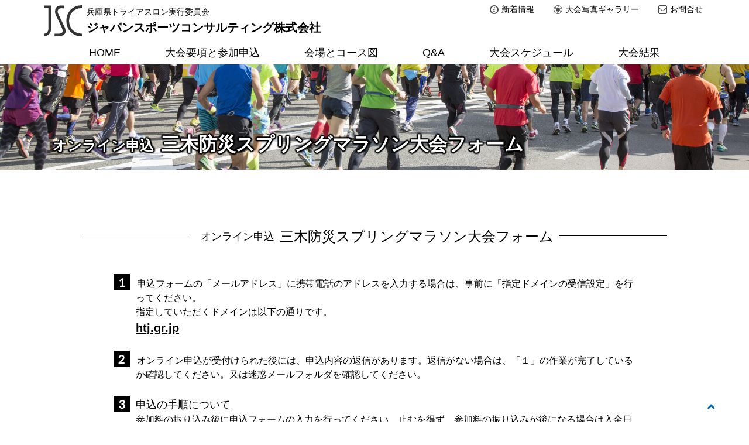

--- FILE ---
content_type: text/css
request_url: https://htj.gr.jp/wp-content/themes/htj/style.css?ver=20190507
body_size: 70730
content:
/*
Theme Name: htj
*/
/* =Reset default browser CSS.
-------------------------------------------------------------- */
@charset "utf-8";
html, body, div, span, applet, object, iframe, h1, h2, h3, h4, h5, h6, p, blockquote, pre, a, abbr, acronym, address, big, cite, code, del, dfn, em, font, ins, kbd, q, s, samp, small, strike, strong, sub, tt, var, dl, dt, dd, ol, ul, li, fieldset, form, label, legend, table, caption, tbody, tfoot, thead, tr, th, td {border: 0;font-family: inherit;font-size: 100%;font-style: inherit;font-weight: inherit;margin: 0;outline: 0;padding: 0;vertical-align: baseline;}
:focus {outline: 0;}

ol, ul {list-style: none;}
table {border-collapse: separate;border-spacing: 0;}
caption, th, td {font-weight: normal;text-align: left;}
blockquote:before, blockquote:after,q:before, q:after {content: "";}
blockquote, q {quotes: "" "";}
a img {border: 0;}
article, aside, details, figcaption, figure, footer, header, hgroup, menu, nav, section {display: block;}
html{ font-size: 62.5% } /*初期値16pxの62.5%でルートが10px*/
body{
	line-height: 1.5;
	font-size:90%;
	font-family: 'Noto Sans JP' ,"Helvetica Neue",
    Arial,
    "Hiragino Kaku Gothic ProN",
    "Hiragino Sans",
    Meiryo,
    sans-serif;ont-weight: 100;
	color:#000;
 -webkit-text-size-adjust: 100%;
 background:#fff;
	display: flex;
    flex-flow: column;
     min-height: 100vh; 
}



/*全てをクリア*/
.clear {clear: both;} 

/* new clearfix */
.clearfix:after {
	visibility: hidden;
	display: block;
	font-size: 0;
	content: " ";
	clear: both;
	height: 0;
	}
* html .clearfix             { zoom: 1; } /* IE6 */
*:first-child+html .clearfix { zoom: 1; } /* IE7 */


/* リンク設定
------------------------------------------------------------*/
a,a:visited{
margin:0;
padding:0;
text-decoration:none;
outline:0;
vertical-align:baseline;
background:transparent;
color: #003399; transition: all 0.5s ease 0s;
cursor: pointer;}

a:hover, a:active{
-webkit-transition:opacity 1s;-moz-transition:opacity 1s;-o-transition:opacity 1s;
outline: none;
color:#cc0000;}

 a:hover img{opacity:.7; }

/**** Clearfix ****/

/* レイアウト
------------------------------------------------------------*/
.inner{margin: 0 auto 10px; width:95%; max-width:1000px;}
.headinner{
margin:0 auto;
max-width:1150px; width:100%;
}
#wrapper{margin:0 auto 0px; font-size: 16px;font-size: 1.6rem; 
padding:0 0 0px; overflow: hidden; 
display: flex;
flex-direction: column;
min-height: 100vh;
}

.googlefont{ font-family: 'Lato', sans-serif; }


/* ヘッダー
----------------------------------*/
#navi {margin:0 auto;
  position: fixed;
  top: 0;
  left: 0;
  height:110px;
  width: 100%; 
  transition: all .4s;
  z-index: 100;  background:#fff;
} 
header.smaller #navi { height: 95px; border-bottom: 1px solid #999; } 

#navi input {  display: none;}
#navi h1,#navi p.menu-left { padding: 0 10px;
float: left;
  line-height:60px; height:60px;
  transition: all .4s;
  font-weight: 700;
}
#navi p.menu-left img,#navi p.menu-left span{ display:  inline-block; vertical-align: middle; }
#navi p.menu-left img {width: 65px; height: auto; transition: all .4s;  margin:0 8px 0 0; }
#navi p.menu-left span{ font-weight: normal;font-size:14px; line-height: 1.6; color: #000;}
#navi p.menu-left span b{ display: block;font-size:20px; font-weight: bold;}
header.smaller #navi h1,header.smaller #navi p.menu-left { line-height: 50px; height:60px;}

#navi h1 a:hover img,#navi p a:hover img { opacity: 1;}
#navi .menu {clear: both;  padding: 0px 0 0 0; transition: all .4s;  text-align: center;   }
header.smaller #navi .menu { margin-top: -5px;}
#navi .menu .menu-parent {
display:  inline-block; 
/*  margin: 0px 30px 0px 0px; */
  padding: 0px ;
  height: 50px;
  line-height:50px;
  font-size: 18px;
  font-weight: bold;
  transition: all .4s;
  white-space: nowrap;
}
header.smaller #navi .menu .menu-parent {  height:35px;  line-height:35px;}
header.smaller #navi p.menu-left img {width: 45px;  transition: all .4s;  }
#navi .menu .menu-parent:last-child {
  margin-right: 0px;
  transition: all .4s;
}

#menu-navibtn {
  display: none;
  cursor: pointer;
  cursor: hand;
}

#openmenu {  font-size: 10px; color:#0062b0;}
#openmenu b {  position: absolute; bottom:2px;  left:4px;  font-weight: normal; font-size: 10px; color:#0062b0;display: block;}

@media screen and (max-width: 895px) {
  #menu-navibtn {display: none;  }
  #navi ,header.smaller #navi{height: 65px; text-align: left; }
header.smaller #navi .menu { margin: 0; text-align: left;}
  #navi h1,  #navi p {    float: none;
/*    height: 60px; */
 line-height: 50px; }
 #navi h1 img,#navi p img,header#navi p.menu-left img {
  margin-top: -6px; width:50px !important;
}

#navi .menu { display: none;   }
#navi .menu .menu-parent {
    height: auto;
    width: 95%;
    line-height: 60px;
    background: white; margin: 0 auto; 
    padding: 0px 20px 0px 20px;
    border-bottom: 1px solid #999; overflow: hidden; text-align: left;
  }
  
	#navi .menu .menu-parent i {
    padding: 0px 20px;
  }
  #navi ul {
    float: none;
  }
  /* メニューを移動させないため */
  #menu-navibtn:checked ~ #navi {
    position: fixed;
    overflow-y: scroll;
    overflow-x: hidden;
    height: 100%;
  }
}

/* 固定メニュー */
@media screen and (min-width: 895px) {
#navi.fixed {  height: 50px; box-shadow: 0px 1px 2px rgba(0, 0, 0, 0.2);}
 #navi.fixed h1,#navi.fixed p {
    height: 60px;
    line-height: 60px;
  }
 #navi.fixed h1 img,
  #navi.fixed p img {
    margin-top: -7px;
    width: 34px;
    height: auto;
    padding-right: 6px;
  }
  #navi.fixed .menu .menu-parent {
    height: 60px;
    line-height: 60px;
    font-size: 18px; 
  }
  #navi.fixed .menu-parent .menu-child,
  #navi.fixed .menu-parent:hover .menu-child { top: 75px;  }

.menu .menu-parent{ padding: 0!important; margin: 0 !important;   }
a.ib{color: #000; font-weight:normal;  padding: 0 0em ; margin: 0 2em 0; 
  position: relative;
  display: inline-block;
  text-decoration: none;
}
a.ib::after {
  position: absolute;
  bottom:10px;
  left: 0;
  content: '';
  width: 100%;
  height: 1px;
  background: #db783a;
  transform: scale(0, 1);
  transform-origin: left top;
  transition: transform .3s;
}
a.ib:hover::after,.page-template-page-faq li.faq a.ib::after,.page-template-page-scheduledata li.scheduledata a.ib::after,.page-template-page-result li.product a.ib::after,.single-consequence  li.product a.ib::after,.page-template-page-outline li.outline a.ib::after,.single-summary  li.outline a.ib::after,.page-template-page-route li.route a.ib::after,.single-place  li.route a.ib::after {  transform: scale(1, 1);}
#company li.company a.ib::after ,#greet li.greeting a.ib::after,#business li.business a.ib::after{  transform: scale(1, 1);}
#navi .menu .menu-parent.mob { display: none;}
#navi .submenu{  text-align: right; font-size: 14px;margin:5px 0 0;}
#navi .submenu a {color: #000;}
#navi .submenu a:hover{color: #db783a;}
	
#navi .submenu li,#navi .submenu img,#navi .submenu span{ display:  inline-block; vertical-align: middle;}
#navi .submenu img{ width: 15px; height: auto; margin: 0 5px;}
#navi .submenu li{ margin:0 1em;}
}



/* ドロップダウンメニュー */
.menu-parent {  position: relative;}
.menu-parent .menu-child {
  visibility: hidden;
  opacity: 0;
  z-index: 1;
  position: absolute;
  top: 80px;
  left: 35%;
  margin-left: -80px;
  width:auto;
  background: #fff;
  box-sizing: border-box;
  padding: 4px 20px; text-align: left;
}
header.smaller .menu-parent .menu-child{top:30px;}
.menu-parent .menu-child  a::before{ 
font-family: "Font Awesome 5 Free";
  font-weight: 900;  font-size:16px; margin-right: 0.2em;
  content: "\f0da"; }
@media screen and (min-width: 895px) {
.menu-parent .menu-child {
  box-sizing: border-box;
  border: 1px solid #000;
}
  .menu-parent:first-child .menu-child,
  .menu-parent:nth-child(2) .menu-child {
    width: 310px;
    margin-left: -130px;
  }
  .menu-parent:hover .menu-child {
    top: 50px;
    visibility: visible;
    transition: all .8s;
    opacity: 1;
  }
}
@media screen and (max-width: 895px) {
.menu-parent .menu-child { border:none; padding: 0;}
  #navi .submenu{ display: none;}
  #navi .menu-parent .menu-child {
    transition: all 0s;
  }
}
@media screen and (max-width: 895px) {
  #menu-navibtn:checked ~ * .menu {
    display: block;
    opacity: 1;transition: all .4s;
  }
  #menu-navibtn:checked ~ * .menu-parent {
    max-height: inherit;
    overflow-y: visible;transition: all .4s;
  }
  #menu-navibtn:checked ~ * .menu-child {
    max-height: 0;
    overflow-y: hidden;
    visibility: hidden;
  }
  .menu ul {
    margin: 0;
    padding: 0;
    background :#f4f4f4;
    list-style: none;  transition: all .8s;
    opacity: 1;
  }
  .menu-parent .menu-child {
    position: relative;
    opacity: 1;
    padding: 0 20px;
    visibility: visible;
    top: 0;
    margin-left: auto;
    left: auto;
    width: auto;  transition: all .8s;
    opacity: 1;
  }
  .menu-child li {
    -webkit-transition: all 0.5s;
    -moz-transition: all 0.5s;
    -ms-transition: all 0.5s;
    -o-transition: all 0.5s;
    transition: all 0.5s;
  }
  /* クリックされた時 */
  #navi input[type="checkbox"]:checked ~ .menu-child {
    max-height: inherit;
    overflow-y: visible;
    visibility: visible;
    opacity: 1;
  }
  .angletoggle:before {
    content: "\f107";
  }
  #navi input[type="checkbox"]:checked ~ * .angletoggle:before {
    content: "\f106";
  }
}
#navi .menu-child li {
  line-height: 30px;
  font-size: 14px;
  border-bottom: 1px solid #ddd;
}
#navi .menu-child .menu-child-top {
  position: relative;
}
/* △部分 */
#navi .menu-child .menu-child-top::before,
#navi .menu-child .menu-child-top::after {
  border-left: solid 10px transparent;
  border-right: solid 10px transparent;
  border-bottom: solid 12px #fff;
  top: -15px;
  content: "";
  display: block;
  height: 0;
  left: 47%;
  position: absolute;
  width: 0;
}
@media screen and (max-width: 895px) {
  #navi .menu-child .menu-child-top::before,
  #navi .menu-child .menu-child-top::after {
    border: none;
  }
}
#navi .menu-child .menu-child-top::before {
  border-bottom: solid 12px #000;
  margin-top: -1px;
}
#navi .menu-child li:last-child {
  border: none;
}
#navi .menu-child li img {
  width: auto;
  height: 32px;
  vertical-align: middle;
  float: left;
  margin-right: 10px;
}
#navi .menu-child li i {
  margin-right: 3px;
}
#navi .menu-child li a {
  display: block;
  padding: 10px 0px;cursor: pointer;
}
#navi ul > li .pd {
  display: none;cursor: pointer;
}
#navi ul > li.parent > a {
  color: #333;
}
#navi ul > li.parent > a:hover {
  color: #F63;
}
@media screen and (max-width: 895px) {
  #navi ul {
    float: none;
  }
  #navi ul > li .pd {
    display: inline-block;
    width: 100%;
  }
}

/* ハンバーガー */
#navi #navibtn {
  display: none;
  cursor: pointer;
  cursor: hand;
}
@media screen and (max-width: 895px) {
  #navi #navibtn {
    display: block;
    position:  fixed;  right:30px; 
     margin: 10px 0 10px; text-align: right;
    z-index: 1000;
  }
  #navi #navibtn span {
    display: block;
    width: 50px;
    height: 50px;
    background-color:#fff;
  }
  #navibtn span span {
    display: block;
    overflow: hidden;
    width: 1px;
    height: 1px;
  }
  #navibtn span span::before,
  #navibtn span span::after,
  #navibtn span::after {
    position: absolute;
    left:12px;
    content:"";
    width: 25px;
    height: 3px;
    background-color: #0062b0;
    transition: .2s;
  }
  /* 上の棒 */
  #navibtn span span::before {
    top:10px;
  }
  #menu-navibtn:checked ~ #navi label#navibtn span span::before {
    top:18px;
    transform: rotate(-45deg);
    -webkit-transform: rotate(-45deg); 
  }
  /* 下の棒 */
  #navibtn span::after {
    bottom:20px;
  }
  #menu-navibtn:checked ~ #navi label#navibtn > span::after {
    bottom:28px;
    transform: rotate(-135deg);
    -webkit-transform: rotate(-135deg);
  }
  /* 中の棒 */
  #navibtn span span::after {
    top:18px;
  }
  #menu-navibtn:checked ~ #navi label#navibtn span span::after {
    display: none;
  }
}
@media screen and (max-width:955px) { a.ib{ margin: 0.5em 0.7em 0; }}



/* フッター
----------------------------------*/
#footer{ overflow: hidden; text-align: center; font-size:14px; font-size:1.4rem;font-weight: normal; margin: 0px 0; background: #db783a;  color: #fff;  padding:  0 0 15px; }
#footer a{ color: #fff; }
#footer ul{ text-align: left;}
#footer a:hover{ color: #f0f0f0; border-bottom: 1px #f0f0f0 solid;  }
#footer li{ display:  inline-block; vertical-align: middle;padding: 0 3px; }
#footer nav  li{  border-right: 1px solid #fff; padding: 0 3px; }
#footer li a{ display:block; padding: 0 1em; }
#footer li:last-child{ border:none;}
 #footer nav{ border-bottom: 1px solid #fff; padding: 15px 0;}
#footer nav dl{  border-top: 1px solid #fff; border-bottom: 1px solid #fff; margin: 10px 0; padding: 15px 0;}
#footer dl dt,#footer  dl dd{  display:  inline-block;  text-align: left; vertical-align: top;}
#footer nav dl dt{  width:11em; padding: 0 0 0 1em; }
#footer nav dl dd{  width: calc( 100% - 13em); margin: 0 0 10px 0;}
#footer  ul.policy{ text-align: right;}
#footer  ul.policy a::before{ 
font-family: "Font Awesome 5 Free";
  font-weight: 900;  font-size:16px; margin-right: 0.2em;
  content: "\f0da"; }
#footer dl.ad {  text-align: left; margin: -5em auto 0; }
#footer dl.ad img{ width:65px; height: auto; margin:0 1em; }
#footer dl.ad dd span { display: block; font-size:12px; line-height: 1.3; }
#footer dl.ad dd span b { display: block; font-size:16px; }
#footer dl.ad dd a {  display:  inline-block; vertical-align: middle; font-size:18px; margin: 0 0 0 5px;}

#footer dl dd a.mail{ font-size:14px; margin: 0 0 0 1em;}
#footer dl dd a.mail::before{ 
font-family: "Font Awesome 5 Free";
  font-weight: 900;  margin-right: 0.2em;
  content: "\f0e0"; }
#footer .sns{ text-align: right; margin: 0 auto; max-width: 1110px; width:95%;}
#footer .sns a {  display:  inline-block; vertical-align: middle; font-size:40px; margin: 0 0 0 5px;}


#page-top1{
  display: block;
  position: fixed;
  z-index: 9999;
  bottom: -0px;
  right: 40px;
  width: 50px;
  height:50px;
  text-align: center;
  text-decoration: none; 
  transition: .5s; font-size: 16px; font-size: 1.6rem; 
	vertical-align:middle;background: #fff;  border-radius:50%;  }
a#page-top1 {  color: #0062b0 !important;}
#page-top1 span {display: block; margin:10px auto 0;  font-size: 20px; font-size: 2.0rem; }

.alignleft{ float:left;}
.alignright{ float:right;}
.center{ text-align:center;}
p.address{ font-size: 12px; font-size: 1.2rem; font-weight: normal; padding: 10px; text-align: center; }


/* home
----------------------------------*/ 
.home .carousel div{ position: relative; transition: all .4s; height: 546px;  overflow: hidden; text-align: center;}

.home .carousel div hgroup{ position:absolute; bottom:40px; width:100%;  color: #fff;  transition: all .4s;-moz-text-shadow: 3px 0px 9px rgba(0, 0, 0, 0.89);
-webkit-text-shadow: 3px 0px 9px rgba(0, 0, 0, 0.89);
-ms-text-shadow: 3px 0px 9px rgba(0, 0, 0, 0.89);
text-shadow: 3px 0px 9px rgba(0, 0, 0, 0.89);
 }
.home .carousel div hgroup h1{font-size:48px; font-size:4.8rem; font-weight:bold; margin: 0 auto 0;  display: block;  max-width:1090px; width:90%; text-align: left; line-height: 1.4;   transition: all 0.5s ease 0s;}
.home .carousel div hgroup h2{ margin: 0px auto 0; font-size:28px; font-size:2.8rem; display: block; max-width:1090px; width:90%; text-align: left; transition: all 0.5s ease 0s;}

.home .carousel div.ichimaime hgroup h1{font-size:30px; font-size:3.0rem;  margin: 0 auto; max-width:1000px; }
.home .carousel div.ichimaime hgroup h1 u{ text-decoration: none;  font-size:20px; font-size:2.0rem; display: block; }
.home .carousel div.ichimaime hgroup h1 img{ width:150px; height: auto; margin: 0 0 0  auto; display: block;filter: drop-shadow(3px 3px 5px #000);   }

.home  #contents article { padding:30px 0;}
.home  #contents article h2:after{  display: none;}
.home  #contents article h2{font-family: 'Lato', sans-serif; font-size:26px; font-size:2.6rem;  }
.home  #contents article h2 span{font-family: 'Noto Sans JP', sans-serif;  font-size:16px; font-size:1.6rem;  margin-left: 0.5em; }
.home .information{ text-align: center;  }
.home .information .newstopics,.home .information .facebook{ display:  inline-block; vertical-align: top; text-align: left; margin: 0 ;}
.home .information .newstopics{ max-width: 780px; width:calc( 100% - 400px);  }
.home .information .newstopics dl{ width:100%; }
.home .information .newstopics dt,.home .information .newstopics dd{ display:  inline-block; vertical-align: top; margin: 0 0 2em; }
.home .information .newstopics dt{  width:8em; }
.home .information .newstopics dd{ width: calc( 100% - 10em); margin-left: 8px; border-left: 1px solid #999; padding-left: 10px; }
.home .information .newstopics dd h3{  font-si:18px; font-si:1.8rem;  margin-bottom: 0.5em;}
.home  a.tonews{ display: block;  text-align: right; margin-right: 2em; }

.home .information .facebook{ max-width: 350px; text-align: center; }
.home .information .facebook a.linbtn{ display: block; text-align: center; margin: 10px auto 5px; background:#fffacd; max-width: 340px;}
.home .information .facebook a.linbtn span,.home .information .facebook a.linbtn img{  display:  inline-block; vertical-align: middle;  font-size: 14px; padding:8px 5px; }
.home .information .facebook a.linbtn span{ text-align: left;  width: calc( 100% - 200px); line-height: 1.3; }

.home .orange { background:#f4e9d7; }
.home  #contents .eventinfo  li{ display: inline-block; vertical-align: top;   width : calc(100% / 4 - 17px) ; margin: 5px 15px 60px 0;  position: relative; text-align:left; }
.home  #contents .eventinfo  li img{ width:100%;  height: auto;  margin: 0 auto; border: 1px solid #ddd;}
.home  #contents .eventinfo  li span{  position: absolute; top:0; display: block; color:#fff; font-size: 12px; font-size: 1.2rem; padding: 2px; wdith:4.5em;}
.home  #contents .eventinfo  li span.new{  background: #cc0000;}
.home  #contents .eventinfo  li span.end{  background: #666;}
.home  #contents .eventinfo  li span.now{  background: #db783a;}
.home  #contents .eventinfo  li span.before{  background: #2e8b57;}
.home  #contents .eventinfo  li h3 {font-size: 18px; font-size: 1.8rem; font-weight: bold;}
.home  #contents .eventinfo  li dt,.home  #contents .eventinfo  li dd{ display:  inline-block; vertical-align: top; margin: 0 0 0.1em; }
.home  #contents .eventinfo  li dt{  width:2.5em;}
.home  #contents .eventinfo  li dt:after{  content:":"; }
.home  #contents .eventinfo  li dd{ width: calc( 100% - 3em);}

.home  #contents .eventinfo  li .toshosai{  text-align: right;}
.home  #contents .eventinfo  li .toshosai a{  display: inline-block; background: #fff;border:1px solid #cc0000; color: #cc0000; margin: 0  0 0 0.5em; font-size: 14px; font-size: 1.4rem; text-align: center;  transition: all 0.5s ease 0s; padding: 1px 1em}

.home  #contents .eventinfo  li .toshosai a .fas{ margin-right: 0.1em;}
.home  #contents .eventinfo  li .toshosai a:hover{  background: #cc0000;border:1px solid #cc0000; color: #fff; }
.home .gray { background:#f0f0f0; }
.photo.item,.navbtn.item{ display:  inline-block; vertical-align: top; padding: 0 0 1em; }
.photo.item{ width:60%; }
.photo.item article{margin: 0 0 0 auto; max-width: 670px;width: 95%; }
.photo.item article li{ display: inline-block; width: calc( 100% / 4 - 5px); vertical-align: middle; }
.photo.item article li img{ width:100%; height: auto; }

.navbtn.item{ margin: 0 auto 0 0; width:40% ;}
.navbtn.item ul{max-width:345px; width: calc( 100% - 40px);  margin: 15px auto 0 40px; }
.navbtn.item li{ height:70px; border: 1px solid #999; margin: 5px auto;}
.navbtn.item li a{font-size: 20px; font-size: 2.0rem; display: block; line-height: 70px;  margin-left: 2em;}
.navbtn.item li a::before{ 
font-family: "Font Awesome 5 Free";
  font-weight: 900;  font-size:16px; margin: 0 0.2em 0 -1em;
  content: "\f105"; }
.navbtn.item li:first-child{ background: url("../../../img/index/btn1.jpg") 0 0 no-repeat; background-size: cover; }
.navbtn.item li:nth-child(2){ background: url("../../../img/index/btn2.jpg") 0 0 no-repeat; background-size: cover;}
.navbtn.item li:nth-child(3){ background: url("../../../img/index/btn3.jpg") 0 0 no-repeat; background-size: cover; }
.navbtn.item li:last-child{ background: url("../../../img/index/btn4.jpg") 100% 0 no-repeat; background-size: auto 100%;  height: auto; border: none; margin:10px auto; }
.navbtn.item li:last-child a{font-size: 16px; font-size: 1.6rem; display: block; line-height:1.3;  margin-left: 1em; padding:20px 0 5px; }
dl.jyusho {max-width:345px; width: calc( 100% - 40px);  margin: 1em auto 1em 40px; }
dl.jyusho dt img{ width:60px; height: auto; }
dl.jyusho dt img,dl.jyusho dt span{ display:  inline-block; vertical-align: middle;}
dl.jyusho dt span{  margin-left: 0.5em;font-size: 20px; font-size: 2.0rem; line-height: 1.3; }
dl.jyusho dd u ,dl.jyusho dd a{ display:  inline-block; vertical-align: middle; text-decoration: none;  color: #db783a;font-size: 18px; font-size: 1.8rem;}
dl.jyusho dd u {font-weight: 600; font-family: 'Lato', sans-serif;}
dl.jyusho dd u b {font-size: 26px; font-size: 2.6rem; }
dl.jyusho dd {font-size: 14px; font-size: 1.4rem; }
dl.jyusho dd a {  margin-left: 1em;}
dl.jyusho dd a .fas {  margin-right:0.2em;  font-size: 16px; }
.home .insta{ margin:0; background: #000; padding: 5px 0;}


/* サブページ
----------------------------------*/

/*common*/
#contents header.subheader{  position: relative; width:100%; height: 290px !important; overflow: hidden !important;}
#contents header.subheader img{ height:100%;  width:auto; }
#contents header.subheader hgroup{ position: absolute; bottom: 20px;text-align: center;display: block; width:100%;}
#contents header.subheader hgroup h1{ display: block;  width: 90%; max-width: 1100px; margin: 0 auto; text-align: left;font-size: 32px;  font-size: 3.2rem;  font-weight:  bold; color: #fff;  margin: 0 auto; 
  text-shadow:0 0 3px #000,0 0 3px #000,0 0 3px #000,0 0 3px #000,0 0 3px #000,0 0 3px #000,0 0 3px #000,0 0 3px #000,0 0 3px #000,0 0 3px #000,0 0 3px #000,0 0 3px #000,0 0 3px #000,0 0 3px #000,0 0 3px #000,0 0 3px #000;}
#contents header.subheader hgroup h1 b {font-size: 24px; font-size: 2.4rem; margin: 0 0.5em 0 0;}
#contents article{ padding: 80px 0;}
#contents article h2 {margin: 0 auto 20px;  
  font-size: 22px;  font-size: 2.2rem;   position: relative;
  padding: 0.25em 0;
}
#contents article h2 span {font-size: 18px; font-size: 1.8rem; margin: 0 0.5em 0 0;}
#contents article h2:after {
  content: "";
  display: block;
  height: 4px;
  background: -webkit-linear-gradient(to right, rgb(153, 0, 0), transparent);
  background: linear-gradient(to right, rgb(153, 0, 0), transparent);
}


.tablenav {
    color: #003399;
    background:white;
    margin: 1em auto;
    line-height:2em;
    text-align:center;
}
 
a.page-numbers, .tablenav .current {
    color: #003399;
    padding: 2px .4em;
    border:solid 1px #ccc;
    text-decoration:none;
}
 
a.page-numbers:hover {
    color:white;
    background: #003399;
}
 
.tablenav .current {
    color: white;
    background: #003399;
    border-color: #003399;
    font-weight:bold;
}
 
.tablenav .next, .tablenav .prev {
    border:0 none;
    background:transparent;
    text-decoration:underline;
    font-size:smaller;
    font-weight:bold;
}
a.file{ display: block;}
a.file:before{ 
font-family: "Font Awesome 5 Free";
  font-weight: 900;  font-size:16px;
  content: "\f019";  margin:0 0.5em 0 0;
}
ul.link a,ul.run a{ display: block;}
ul.link a:before{ 
font-family: "Font Awesome 5 Free";
  font-weight: 900;  font-size:16px;
  content: "\f138";  margin:0 0.5em 0 0;
}
ul.run a:before{ 
font-family: "Font Awesome 5 Free";
  font-weight: 900;  font-size:16px;
  content: "\f70c";  margin:0 0.5em 0 0;
}




/*ニュース*/


body.page-template-page-topics  #contents li,body.post-type-archive-topics  #contents li{ margin: 0 auto 80px; }
body.page-template-page-topics  #contents .days,body.post-type-archive-topics  #contents .days{  display:block; margin: 0 1em 0 0;  text-align: right; font-family: 'Lato', sans-serif; }
body.page-template-page-topics  #contents .honbun,body.post-type-archive-topics  #contents .honbun{margin: 0 1.5em;}
body.page-template-page-topics  #contents .honbun p,body.post-type-archive-topics  #contents .honbun p{ margin-bottom: 1em;}
body.page-template-page-topics   #contents  .honbun a.link,body.post-type-archive-topics   #contents  .honbun a.link{display:  block;  margin:0em auto 1em;color: #0062b0;transition: all .3s; padding: 5px;}
body.page-template-page-topics   #contents  .honbun a.file,body.post-type-archive-topics   #contents  .honbun a.file{display:  block;  margin:0em auto 1em;color: #0062b0;transition: all .3s; padding: 5px;}
body.page-template-page-topics   #contents  .honbun  a.link::before,body.post-type-archive-topics   #contents  .honbun  a.link::before{ 
font-family: "Font Awesome 5 Free";
  font-weight: 900;  font-size:16px; margin-right: 0.2em;
  content: "\f0c1"; }
body.page-template-page-topics   #contents  .honbun a.file::before,body.post-type-archive-topics   #contents  .honbun a.file::before{ 
font-family: "Font Awesome 5 Free";
  font-weight: 900;  font-size:16px; margin-right: 0.2em;
  content: "\f56d"; }
body.page-template-page-topics #contents.honbun a.link:hover,body.page-template-page-topics   #contents  .honbun a.file:hover,body.post-type-archive-topics  #contents 　.honbun a.link:hover,body.post-type-archive-topics   #contents  .honbun a.file:hover  { color: #fff; background: #ff0200;}
body.page-template-page-topics  #contents  ul.photo,body.post-type-archive-topics  #contents  ul.photo { margin: 20px auto; text-align: center; padding: 0;}
body.page-template-page-topics  #contents  ul.photo li,body.post-type-archive-topics  #contents  ul.photo li  { display:  inline-block; margin: 1em; padding: 0;}
body.page-template-page-topics   #contents  ul.photo li img,body.post-type-archive-topics   #contents  ul.photo li img  {  width:auto; max-width: 90%; height: auto; display: block; margin: 0 auto;}

body.page-template-page-topics article .arcmain,body.post-type-archive-topics article .arcmain { float:right; width: calc( 100% - 250px);  }
body.page-template-page-topics  #contents article ul.arc,body.post-type-archive-topics  #contents article ul.arc{ float: left; width:200px;}
body.page-template-page-topics  #contents article ul.arc li,body.post-type-archive-topics  #contents article ul.arc li{  margin: 0;}
body.page-template-page-topics #contents article ul.arc li a,body.post-type-archive-topics #contents article ul.arc li a {margin:0.5em;color: #fff !important; display: block; background: #0062b0;padding: 8px; transition: all 0.5s ease 0s; 
cursor: pointer; border-radius: 8px; }

body.page-template-page-topics #contents article ul.arc li a:hover,body.post-type-archive-topics #contents article ul.arc li a:hover  {  background: #cc0000; color: #fff;  border-radius:0px;}
body.page-template-page-topics #contents article ul.arc li a:before,body.post-type-archive-topics  #contents article ul.arc li a:before{ 
font-family: "Font Awesome 5 Free";
  font-weight: 900; 
  content: "\f0da";  margin:0 0.5em  0 0;
}
body.post-type-archive-topics  #contents article ul.arc li:first-child a:before{ 
  content: "\f0d8";  
font-family: "Font Awesome 5 Free";
  font-weight: 900; 
}



/*faq*/
.page-template-page-faq article dl{ margin: 40px auto; width:90%; 
  counter-reset: number 0;           /* number のカウンタを 0 にセット */
}
.page-template-page-faq article dl dt:before { display: inline-block; line-height: 1.5em;
counter-increment: number 1;      /* number カウンタの増加数をセット */
content: "Q" counter(number) "";      /* 表示形式を指定 */
 font-size:20px; font-size: 2.0rem; font-weight: 600; font-family: 'Lato', sans-serif; background: #db783a;  width:1.5em; height: 1.5em; padding: 4px; text-align: center; border-radius: 50%; color: #fff; margin-left: -2em; }
.page-template-page-faq article dl dt {margin-left: 2em; }
.page-template-page-faq article dl dt span{  margin-left: 0.5em; font-size: 18px;}

.page-template-page-faq article dl dd:before{
content: "A";      /* 表示形式を指定 */
 font-size: 20px; font-size: 2.0rem; font-family: 'Lato', sans-serif; margin-left: -1em;  color: #cc0000; }
.page-template-page-faq article dl dd{ margin:0 0 4em 1em; padding: 10px 40px 20px; border-bottom: 1px solid #000;  }
.page-template-page-faq article dl dd a{ display: block; margin: 1em 1em 0; }
.page-template-page-faq article dl dd a::before{ 
font-family: "Font Awesome 5 Free";
  font-weight: 900;  font-size:16px; margin-right: 0.2em;
  content: "\f0c1"; }


/*会社概要*/
.page-template-page-about article dl{ margin: 0px auto 80px; width:90%; 
     /* number のカウンタを 0 にセット */
}
.page-template-page-about article dl dt,.page-template-page-about article dl dd{  display: inline-block; vertical-align: top; padding:1em 0.5em; border-bottom: 1px solid #999; }
.page-template-page-about article dl dt{  width:10em;}
.page-template-page-about article dl dd{ width:  calc( 100% - 12em );}

.page-template-page-about article  h3{ margin: 2em 0 0em 1em;font-size: 18px; font-size: 1.8rem; border-left: 3px solid #000; padding-left: 8px;}

.page-template-page-about article  ul{ margin: 0 0 5em 2em;}
.page-template-page-about article  ul li{ margin: 0.5em 0; padding: 0.5em 0; border-bottom: 1px dotted #999;}
.page-template-page-about article  ul li::before{ 
font-family: "Font Awesome 5 Free";
  font-weight: 900;   margin-right: 0.2em;
  content: "\f00c"; }

.page-template-page-about article  ul li.last:after{    content: "（＊）"; color: #C01215; }
.page-template-page-about article p.last{  margin: -2em 0 80px 3em; display: block; }
.page-template-page-about article  p.last:before{  margin-right: 0.2em;
  content: "（＊）"; color: #C01215; }


/*問合せ*/

.page-template-page-contact #wrapper article .privacy{font-size: 14px; text-align: center; }


article.formdata .setumeibun  { margin-bottom: 80px;}
article.formdata .setumeibun  h3 { font-size: 18px; font-size: 1.8rem;}
.red{ color:#cc0000;}
#contents article.formdata h2 { margin:10px auto 30px;  text-align: center; font-size:24px;font-size:2.4rem;
display: flex;
align-items: center;
}
#contents article.formdata  h2:before,
#contents article.formdata  h2:after {
border-top: 1px solid;
content: "";
flex-grow: 1; background: none;
}
#contents article.formdata h2:before {
margin-right: 1rem;
}
#contents article.formdata  h2:after {
margin-left: 1rem;
}
#contents article.formdata h2 span{ margin: 0 0.5em;}
article.formdata .setumeibun ol{ margin: 40px auto; width:90%; 
  counter-reset: number 0;           /* number のカウンタを 0 にセット */
}
article.formdata .setumeibun ol li{ margin: 0 0 1.5em 2em; padding: 0 0 0 10px;font-size: 16px; font-size: 1.6rem; }
article.formdata .setumeibun ol li:before { display: inline-block; line-height: 1em;
counter-increment: number 1;      /* number カウンタの増加数をセット */
content:  counter(number) ;      /* 表示形式を指定 */
	 background: #000;  color: #fff; width:1em; text-align: center; 
font-size:20px; font-size: 2.0rem; font-weight: 600; font-family: 'Lato', sans-serif; padding: 0.2em;  margin: 0  0.6em 0 -1.9em;  }
article.formdata .setumeibun h5{ margin: -1.5em 0 0 0; padding: 0; font-size: 18px; font-size: 1.8rem;  text-decoration: underline; }
article.formdata .setumeibun ol li b{ display:block; font-size: 20px; font-size: 2.0rem;  text-decoration: underline; }
article.formdata .setumeibun p.chui{   margin-left: 1em; } 
article.formdata .setumeibun p.chui::before{   content: "※"; margin-left: -1em; } 
article.formdata  a.idphoto{   display: block; margin: 0.5em; font-size: 18px; font-size: 1.8rem; text-decoration: underline; max-width:22em } 
article.formdata  a.idphoto:before{ 
font-family: "Font Awesome 5 Free";
  font-weight: 900;  font-size:16px;
  content: "\f3e0";  margin:0 0.5em 0 0;
}



article.formdata  .mw_wp_form dl { margin: 1em auto 5em; width:95%;border-top: 1px  dotted #999;}
article.formdata  .mw_wp_form  p{ margin: 1em;}
article.formdata  .mw_wp_form  h3 { font-size: 20px; font-size: 2.0rem;
  position: relative;
  padding: 1.5rem 2rem;
  border: 3px solid #d8d8d8;
  border-radius: 10px;
  background: #f9f9f9; margin-bottom: 1.5em
}
article.formdata  .mw_wp_form h3:before {
  position: absolute;
  bottom: -14px;
  left: 1em;
  width: 0;
  height: 0;
  content: '';
  border-width: 14px 12px 0 12px;
  border-style: solid;
  border-color: #d8d8d8 transparent transparent transparent;
}

article.formdata  .mw_wp_form h3:after {
  position: absolute;
  bottom: -10px;
  left: 1em;
  width: 0;
  height: 0;
  content: '';
  border-width: 14px 12px 0 12px;
  border-style: solid;
  border-color: #f9f9f9 transparent transparent transparent;
}
article.formdata  .mw_wp_form  h3 span{font-size: 80%;  display: inline-block; margin-left: 1.5em}
article.formdata dl .chui{ margin: 0 0 0 1em;}
article.formdata dl .chui:before{ content:"※"; margin: 0 0 0 -1em;}
article.formdata dd ul li{ margin: 3px 0px; font-size: 14px;}

article.formdata dt,article.formdata dd{  display:inline-block;  vertical-align: top; border-bottom: 1px  dotted #999;}
article.formdata dt{width: calc(35% - 50px);  padding: 10px 0px 10px 2.8em;   }
article.formdata dd{ width: calc(65% - 30px); padding: 10px 10px;  }
article.formdata dt.hissu:before {
	content: '必須'/* 他の文字列を入れたりlist-style-typeの設定をしたり */;
	display: inline-block; margin-right: 0.2em;
	font-size: 12px; background:#cc0000; color: #fff; padding:0 0.3em; border-radius: 3px; margin-left: -2.8em;
	/* その他任意のデザイン指定 */
}
article.formdata  input[type="text"],
article.formdata textarea {
    padding: 0.8em;
    outline: none;
    border: 1px solid #DDD;
    -webkit-border-radius: 3px;
    -moz-border-radius: 3px;
    border-radius: 3px;
    font-size: 16px; max-width: 500px; width:90%;
}
article.formdata  input[type="text"].ssize{ max-width:10em;}

article.formdata input[type="text"]:focus,
article.formdata texture:focus {
    box-shadow: 0 0 7px #cc0000;
    border: 1px solid #cc0000;
}
article.formdata  input.p-postal-code[type="text"]{max-width: 10em;}
article.formdata  iinput[type="file"].photo {font-size: 16px; font-size: 1.6rem;
  padding: 8px 10px; display: block;
  color:#000;
}
article.formdata  .doi label{ font-weight:bold; color: #cc0000; }

article.formdata  .mw_wp_form dl span.error{ font-size: 16px; font-size: 1.6rem;color: #cc0000; }
article.formdata  .mw_wp_form dl span.error:before{ 
font-family: "Font Awesome 5 Free";
  font-weight: 900;  font-size:16px; margin-right: 0.2em;
  content: "\f071"; }

article.formdata .c-send{font-size: 18px; font-size: 1.8rem;
  margin:30px auto 25px;display: inline-block; vertical-align: middle;
  background-color:#cc0000;
  padding: 12px 45px;
  -ms-border-radius: 5px;
  -o-border-radius: 5px;
  border-radius: 5px;
  border: 1px solid #cc0000;
  -webkit-transition: .5s;
  transition: .5s;
  display:block;
  cursor: pointer;
width:80%; max-width: 250px;
  color:#fff; text-align: center;
  color:#fff;
}
article.formdata .c-send:hover, .button:hover {
  background:#e53e3e;border: 1px solid #e53e3e;
}
article.formdata .c-send2{font-size: 16px; font-size: 1.6rem;
  margin:30px auto 25px; display: inline-block; vertical-align: middle;
  background-color:#fff;
  padding: 8px 10px;
  -ms-border-radius: 5px;
  -o-border-radius: 5px;
  border-radius: 5px;
  border: 1px solid #0062b0;
  -webkit-transition: .5s;
  transition: .5s;
  display:block;
  cursor: pointer;
width:80%; max-width: 250px;
  color:#000;
}
article.formdata .c-send2:hover {
  background:#e53e3e;  border: 1px solid #e53e3e;color:#fff;
}
label.error {
    font-family:'Source Sans Pro',arial,sans-serif;
    font-size:1em;
    display:block;
    padding-top:10px;
    padding-bottom:10px;
    background-color:#d89c9c;
    width: 80%;
    margin:auto;
    color: #FAFAFA;
    -webkit-border-radius:6px;
    -moz-border-radius:6px;
    border-radius:6px;
}
.single-formdata article ul.last,.page-template-page-contact article ul.last{ margin: 20px auto; max-width: 800px; text-align: left; background: #f0f0f0; padding: 2em;}
.single-formdata article   ul.last li:before,.page-template-page-contact article   ul.last li:before{ 
font-family: "Font Awesome 5 Free";
  font-weight: 900;  font-size:16px;
  content: "\f14a";  margin:0 0.5em 0 -1em;
}
.single-formdata article  ul.last li li:before,.page-template-page-contact article ul.last li li:before{ 
font-family: "Font Awesome 5 Free";
  font-weight: 900; 
  content: "\f111";  margin:0 0.5em 0 -1em;
}
.single-formdata article  ul.last li,.page-template-page-contact article  ul.last li{ margin: 0  0 0.5em 1em;}

.single-formdata article  ul.listlink { margin: 20px auto; max-width: 600px; text-align: left;  padding: 2em;}
.single-formdata article  ul.listlink li{ margin: 0  auto 0.5em;  border-bottom:1px dotted #000;}
.single-formdata article  ul.listlink li a{ display: block; margin-left: 1em;  padding: 1em 0; }
.single-formdata article  ul.listlink li a:before{ 
font-family: "Font Awesome 5 Free";
  font-weight: 900;  font-size:16px;
  content: "\f061";  margin:0 0.5em 0 -1em;
}
.postid-847.single-formdata article ul.last { display: none;}



.page-template-page-greeting article p{ margin: 1em;}
.page-template-page-greeting article div{ margin: 2em auto 0 0; background: #f0f0f0; border:1px solid #000; height:200px; width:150px;
  position: relative;display:  inline-block; vertical-align: top;
}
.page-template-page-greeting article div span{
  position: absolute;
  top: 50%;
  left: 50%;
  transform: translateY(-50%) translateX(-50%); text-align: center;
}
.page-template-page-greeting article div span .fas{ display: block; font-size: 50px;}
.page-template-page-greeting article ul { display:  inline-block; vertical-align: top; width: calc( 100% - 200px); margin:2em  1em;}
.page-template-page-greeting article ul li:before{ 
font-family: "Font Awesome 5 Free";
  font-weight: 900;  font-size:16px;
  content: "\f069";  margin:0 0.5em 0 -1em;
}
.page-template-page-greeting article ul li { margin: 0  0 0.5em 1em;}


/*スケジュール*/
.page-template-page-scheduledata #contents article li  {border-bottom: 1px dotted #0062b0;  display: block; vertical-align: middle;  margin:1.5em auto; max-width: 600px; 
font-size: 20px; font-size: 2.0rem;}

/*結果*/
.page-template-page-result #contents header.subheader{margin:-23px 0 0 0;  height: 290px !important; overflow: hidden !important;}
.page-template-page-result #contents article li  {border-bottom: 1px dotted #0062b0;   display: block; vertical-align: middle; margin:1.5em auto; max-width: 600px; 
font-size: 20px; font-size: 2.0rem;}

/*結果記事*/
.single-consequence #contents article ol.re  { float:right; width: calc( 100% - 250px);  counter-reset: li; }
.single-consequence #contents article ol.re li  { border-bottom: 1px solid #0062b0; margin:0 0.5em 1.5em;  font-size: 20px; font-size: 2.0rem;  }
.single-consequence #contents article ol > li {
	position:relative;
	display: block;
	padding:10px 0px 10px 40px; 
	margin-left:0px !important;
}
.single-consequence #contents article ol > li:after{
	counter-increment: li;
	content: counter(li) ".";
	position: absolute;	
	display: block;
	text-align: right;
	font-style: italic;
	left: 0px;
	top: -1px;
	font-size: 30px;
	color:#003399; 
	font-family:'Goudy Bookletter 1911',Georgia,serif; 
}

.single-consequence #contents article ol a:after{ 
font-family: "Font Awesome 5 Free";
  font-weight: 900;  font-size:16px;
  content: "\f019";  margin:0 0 0  0.5em;
}
.single-consequence #contents article ul.arc{ float: left; width:200px;}
.single-consequence #contents article ul.arc li  {margin:0.5em; }
.single-consequence #contents article ul.arc li a  { padding: 8px; display: block; background: #0062b0; color: #fff; transition: all 0.5s ease 0s;
cursor: pointer; border-radius: 8px;}
.single-consequence #contents article ul.arc li a:hover  {  background: #cc0000; color: #fff;  border-radius:0px;}
.single-consequence #contents article ul.arc li a:before{ 
font-family: "Font Awesome 5 Free";
  font-weight: 900; 
  content: "\f0da";  margin:0 0.5em  0 0;
}
.single-consequence #contents article ul.arc li:first-child a:before{ 
  content: "\f0d8";  
font-family: "Font Awesome 5 Free";
  font-weight: 900; 
}

/*ギャラリー*/
.page-template-page-gallery #contents article li{ display: inline-block; vertical-align: top;   width : calc(100% / 3 - 10px) ; text-align: center; margin: 5px 0 60px; cursor: pointer;  position: relative;}
.page-template-page-gallery #contents article li h3{margin: 8px auto; text-align: left; width:90%;   }
.page-template-page-gallery #contents article li img{ width:100%;  height: auto;  margin: 0 auto; border: 1px solid #ddd;}
.page-template-page-gallery #contents article li span{ display: block; background: rgba(255,255,255,0.8);  text-align: center; margin: 0 auto; color: #333; font-size: 14px; font-size:1.4rem; width:4em;  position: absolute;  bottom: 10px; padding: 8px;  transition: .3s ease-in-out;}
.page-template-page-gallery #contents article li span .fas{ padding:0 0.2em 0 0;} 
.page-template-page-gallery #contents article li figure {
  width:90%; 
  margin: 0 auto; 
  padding: 0;
  background: #fff;
}
.page-template-page-gallery #contents article li figure img {
   -webkit-transform: scale(1);
  transform: scale(1);
  -webkit-transition: .3s ease-in-out;
  transition: .3s ease-in-out;
}
.page-template-page-gallery #contents article li a:hover figure img {
    -webkit-transform: scale(1.3);
  transform: scale(1.3);
}
.page-template-page-gallery #contents article li a:hover span{ color:#e66f88;bottom: 0px; }

/*ギャラリー記事*/
.single-photo article li{ display:block; vertical-align: top; width : 100% ; text-align: center; margin: 10px auto ;  max-width: 650px;}
.single-photo article li img{ width :95% ; height: auto;  margin: 5px auto;}
.single-photo article li p{ width :95% ;  margin: 0 auto ; text-align: left;}
.single-photo .subheader h1{ font-size:18px;
  position: relative;
  padding: 1.5rem;
  text-align: center; margin: 20px auto 10px; }
.single-photo .subheader h1:before {
  position: absolute;
  bottom: -5px;
  left: calc(50% - 30px);
  width: 60px;
  height: 5px;
  content: '';
  border-radius: 3px;
  background: #000;
}

/*概要*/
.page-template-page-outline article ul.inner { text-align: left; }
.page-template-page-outline article ul.inner li{ display: inline-block; vertical-align: top;   width : calc(100% / 3 - 32px) ; margin: 5px 15px 60px;  position: relative; text-align:left; }
.page-template-page-outline article ul.inner  li img{ width:100%;  height: auto;  margin: 0 auto; border: 1px solid #ddd;}
.page-template-page-outline article ul.inner  li span{  position: absolute; top:0; display: block; color:#fff; font-size: 12px; font-size: 1.2rem; padding: 2px; wdith:4.5em;}
.page-template-page-outline article ul.inner  li span.new{  background: #cc0000;}
.page-template-page-outline article ul.inner  li span.end{  background: #666;}
.page-template-page-outline article ul.inner  li span.now{  background: #db783a;}
.page-template-page-outline article ul.inner  li span.before{  background: #2e8b57;}
.page-template-page-outline article ul.inner  li dt,.page-template-page-outline article ul.inner  li dd{ display:  inline-block; vertical-align: middle; margin: 0 0 0.1em;  vertical-align: top; }
.page-template-page-outline article ul.inner  li dt{  width:2.5em;}
.page-template-page-outline article ul.inner  li dt:after{  content:":"; }
.page-template-page-outline article ul.inner  li dd{ width: calc( 100% - 3em);}
.page-template-page-outline article ul.inner  li .toshosai{ text-align: right;}
.page-template-page-outline article ul.inner  li .toshosai a{ display:  inline-block; background: #fff;border:1px solid #cc0000; color: #cc0000; margin: 0 0.5em 0 0; padding: 1px 1em;  font-size: 14px; font-size: 1.4rem; text-align: center;  transition: all 0.5s ease 0s;}
.page-template-page-outline article ul.inner  li .toshosai a .fas{ margin-right: 0.1em;}
.page-template-page-outline article ul.inner  li .toshosai a:hover{  background: #cc0000;border:1px solid #cc0000; color: #fff; }
.page-template-page-outline article ul.inner  li h3{font-weight: bold;}
/*概要記事*/
.single-summary article.inner  h1{ font-size:26px; font-size: 2.6rem;  margin: 0; }
.single-summary article.inner  .chui{  margin:2em 0 0; border: 1px solid #cc0000; padding: 1em; color:  #cc0000 }

.single-summary #contents article h2 {
  position: relative; font-size:22px; font-size: 2.2rem;
  color: #333;
  display: inline-block;
  margin: 40px 0 0px 30px ; 
  text-shadow: 0 0 2px white;
}
.single-summary article.inner  h2:before {
  content: "";
  position: absolute;
  background: #ffeae1;
  width: 100px;
  height: 100px;
  border-radius: 50%;
  top: 50%;
  left: 5%;
  -webkit-transform: translate(-50%,-50%);
  transform: translate(-50%,-50%);
  z-index: -1;
}
.single-summary #contents article h2:after{ display: none;}
.single-summary #contents article dt,.single-summary #contents article dd { display:  inline-block; vertical-align: top; padding:0.5em 0; }
dl.kijitu  { margin: 40px 0 20px 30px ; }
.single-summary #contents article dt { width:5em; }
.single-summary #contents article dd { width: calc( 100% - 6em);  }
dl.kijitu dd b { font-size: 18px; font-size: 1.8rem; font-weight: bold; }
dl.shusai  { margin: 40px 0 20px 30px ; background: #f0f0f0; padding: 1em 2em; font-size: 14px; font-size: 1.4rem; }
.single-summary #contents article dl.shusai  dt,.single-summary #contents article dl.shusai dd {  padding:0 0; }
.single-summary #contents article ul.formhe { text-align: center; }
.single-summary #contents article ul.formhe li { display:  inline-block; vertical-align: middle; margin: 1em;}
.single-summary #contents article .formhe a,.single-summary #contents article .formhe a {  display:  block; padding: 8px 1em; text-align: center;transition: all 300ms linear; color: #fff;}
.single-summary #contents article .formhe a img {  width:20px; height: auto; margin: 0 0.5em 0 0; }
.single-summary #contents article .formhe a img,.single-summary #contents article .formhe a span ,.single-summary #contents article .dwfile a img,.single-summary #contents article .dwfile a span {  display:  inline-block; vertical-align: middle;}
.single-summary #contents article .formhe .toform a,.single-summary #contents article .formhe.toform a{ background: #cc0000; }
.single-summary #contents article .formhe .dw a,.single-summary #contents article .formhe.dw a{ background: #db783a; }
.single-summary #contents article .formhe .toform a:hover,.single-summary #contents article .formhe.toform a:hover {
  color: #cc0000;
  background-color: #ffcccc;
  border: 1px solid #cc0000;
}
.single-summary #contents article .formhe .dw  a:hover,.single-summary #contents article .formhe.dw  a:hover{
  color: #db783a;
  background-color: #fcd7c3;
  border: 1px solid #db783a;
}
.single-summary #contents article .dwfile { margin: 2em 0 0;}
.single-summary #contents article .dwfile li{ margin: 0.5em auto;max-width: 500px; width:959%;}
.single-summary #contents article .dwfile a {  display:  block; padding: 8px 1em; text-align: left;transition: all 300ms linear; color: #fff;background: #cc0000;  border: 1px solid #cc0000;}
.single-summary #contents article .dwfile a  img {  width:20px; height: auto; margin: 0 0.5em 0 0; }
.single-summary #contents article .dwfile a:hover {
  color: #cc0000;
  background-color: #ffcccc;
  border: 1px solid #cc0000;
}

.single-summary #contents article dl.shosai { display: block;border-bottom:1px solid #000;}
.single-summary #contents article dl.shosai dt,.single-summary #contents article dl.shosai dd {border-top:1px solid #000; padding:1em;}
.single-summary #contents article  dl.shosai dt { width:8em; }
.single-summary #contents article  dl.shosai dd { width: calc( 100% - 14em);  }
.single-summary #contents article  dl.shosai dd a {  display: block;  }
.single-summary #contents article  dl.shosai dd a:before{ 
  content: "\f105";  
font-family: "Font Awesome 5 Free";
  font-weight: 900; 
}
.single-summary #contents article dl.shosai　ol {
  counter-reset:number; /*数字をリセット*/
  list-style-type: none!important; /*数字を一旦消す*/
  padding:0;
}
ol.cp_clist {
  counter-reset:number; /*数字をリセット*/
  list-style-type: none!important; /*数字を一旦消す*/
  padding:0.5em;
}

ol.cp_clist  li {
  position: relative;
  line-height: 1.5em; 
  padding: 0.5em 0.5em 0.5em 30px;
}

ol.cp_clist li:before{
  /* 以下数字をつける */
  position: absolute;
  counter-increment: number;
  content: counter(number);
  /*数字のデザイン変える*/
  display:inline-block;
  background: #000;
  color: white;
  font-family: 'Avenir','Arial Black','Arial',sans-serif;
  font-weight:bold;
  font-size: 15px;
  left: 0;
  width: 25px;
  height: 25px;
  line-height: 25px;
  text-align: center;
  /*以下上下中央寄せのため*/
  top:  0.5em;
}
ol.cp_clist li h3{ font-size:18px;font-size:1.8rem; font-weight: bold; }
.single-summary #contents article .formhe.toform a,.single-summary #contents article .formhe.dw a{ margin: 1em 0 1.5em; width:300px; }
.single-summary #contents article .formhe a:before{ display: none; }
dl.aka{ margin: 20px auto; border: 1px solid #cc0000; padding: 1.5em 1.5em 0;}
.single-summary #contents article dl.aka dt,.single-summary #contents article dl.aka dd{  display: block; }
.single-summary #contents article dl.aka dt{  color:  #cc0000; font-size:20px;font-size:2.0rem; font-weight: bold; width:auto !important; text-align: center!important;  }
.single-summary #contents article dl.aka dd{  margin: 1em auto 2em;  width:90% !important;  }

.single-summary #contents article dl.shukuhaku{  margin: 3em auto 0em;  background:#f9f1cd; padding: 2em; }
.single-summary #contents article  dl.shukuhaku dt { width:10em; padding: 1em 0; }
.single-summary #contents article  dl.shukuhaku dd { width: calc( 100% - 14em); padding: 1em;}
.single-summary #contents article  dl.shukuhaku dd a { display: block;} 
.single-summary #contents article  dl.shukuhaku dd a:before{ 
  content: "\f105";  
font-family: "Font Awesome 5 Free";
  font-weight: 900; 
}
.single-summary #contents div.course { margin:80px auto;  text-align: center; }
.single-summary #contents div.course h3 {font-size:24px;font-size:2.4rem;
display: flex;
align-items: center;
}
.single-summary #contents div.course h3:before,
.single-summary #contents div.course h3:after {
border-top: 1px solid;
content: "";
flex-grow: 1;
}
.single-summary #contents div.course h3:before {
margin-right: 1rem;
}
.single-summary #contents div.course h3:after {
margin-left: 1rem;
}
.single-summary #contents div.course  ul{ margin: 10px auto; width:90%; max-width: 660px;}
.single-summary #contents div.course  ul li{ margin: 20px auto 0; text-align: left; }
.single-summary #contents div.course  ul li img{ margin: 1em auto; width:100%; height: auto;;}




/*コース*/
.page-template-page-route #contents article li  {border-bottom: 1px dotted #0062b0;  display: block; vertical-align: middle;  margin:1.5em auto; max-width: 600px; 
font-size: 20px; font-size: 2.0rem;}
.page-template-page-route #contents article li  a{ display: block;}
.page-template-page-route #contents article li  a:before{ 
font-family: "Font Awesome 5 Free";
  font-weight: 900;  font-size:16px;
  content: "\f4d7";  margin:0 0.5em 0 0;
}

/*コース記事*/
.single-place #contents .inner h2 { margin:0px auto 30px;  text-align: center; font-size:24px;font-size:2.4rem;
display: flex;
align-items: center;
}
.single-place #contents .inner h2:before,
.single-place #contents .inner h2:after {
border-top: 1px solid;
content: "";
flex-grow: 1; background: none;
}
.single-place #contents .inner h2:before {
margin-right: 1rem;
}
.single-place #contents .inner h2:after {
margin-left: 1rem;
}
.single-place #contents .inner dl{  margin: 0 auto 0em;  padding: 0 2em;  border-bottom:1px dotted #000;}
.single-place #contents .inner dt { width:10em; }
.single-place #contents .inner  dd { width: calc( 100% - 14em);}
.single-place #contents .inner dt,.single-place #contents .inner dd { display:  inline-block; vertical-align: top; padding:1em; border-top:1px dotted #000; }
.single-place #contents .inner .map { display: block; margin: 30px auto; width:95%; }
.single-place #contents .inner  .map iframe { display: block;  width:100%; height: 400px; }

.single-place #contents .inner dl.co {  margin: 0em auto 0em;  padding:0 0 2em;  border:none;  }
.single-place #contents .inner .co dt,.single-place #contents .inner .co dd { display: block;   border:none; }
.single-place #contents .inner  .co dt {font-size:20px;font-size:2.0rem; border: none; text-align: center; border-bottom: 1px dotted #000;width: 100%; padding: 2em 0 0.5em }
.single-place #contents .inner  .co dd img { max-width:100%; width:auto;  height: auto; display: block; margin: 20px auto 0px;}
.single-place #contents .inner  .co dd{border-bottom: 1px solid #000; padding: 1em 0; margin:20px auto 80px ; width: calc( 100% - 1em); max-width: 660px;}

/*個人情報*/
.page-template-page-privacy article ol { text-align: left; 
  counter-reset:number; /*数字をリセット*/
  list-style-type: none!important; /*数字を一旦消す*/
  padding:0;
}
.page-template-page-privacy article ol li {
  position: relative;
  padding: 0.5em;
  line-height: 1.5em;

  border-left : solid 35px #003399;
  margin-bottom: 5px;
}
.page-template-page-privacy article ol li:before{
  /* 以下数字をつける */
  position: absolute;
  counter-increment: number;
  content: counter(number);
  /*数字のデザイン変える*/
  display:inline-block;
  color: white;
  font-family: 'Avenir','Arial Black','Arial',sans-serif;
  font-weight:bold;
  font-size: 15px;
  top: 50%;
  -webkit-transform: translateY(-50%);
  transform: translateY(-50%);
  left: -35px;
  width: 35px;
  height: 1em;
  line-height: 1;
  text-align: center;
}

.page-template-page-privacy article .seitei{ margin:   1em 0 0 auto; width:22em; }



/*サイトマップ*/
.page-template-page-sitemap #contents article li,.error404  #contents article li  {border-bottom: 1px dotted #0062b0;  display: block; vertical-align: middle;  margin:1.5em auto; max-width: 600px; 
font-size: 20px; font-size: 2.0rem;}
.page-template-page-sitemap #contents article li a,.error404  #contents article li a { display: block;}
.page-template-page-sitemap #contents article li a:before,.error404  #contents article li a:before{ 
font-family: "Font Awesome 5 Free";
  font-weight: 900;  font-size:16px;
  content: "\f35d";  margin:0 0.5em 0 0;
}
.page-template-page-sitemap #contents article li ul{  margin:1em auto ; max-width: 600px; 
font-size: 20px; font-size: 2.0rem;}
.error404  #contents article li ul{  margin:1em auto ; max-width: 600px; }
.page-template-page-sitemap #contents article li ul li {border: none;  display: block; vertical-align: middle;  margin:0  auto 0.5em;
font-size: 18px; font-size: 1.8rem; width:90%; padding: 0;}
.error404  #contents  article li ul li {border: none;  display: block; vertical-align: middle;  margin:0  auto 0.5em;
font-size: 14px; font-size: 1.4rem; width:90%; padding: 0;}
.page-template-page-sitemap #contents article li li a:before,.error404  #contents article li li a:before { 
font-family: "Font Awesome 5 Free";
  font-weight: 900;  
  content: "\f360";  margin:0 0.5em 0 0;
}


.single-req  #contents article p.honbun{ margin: 20px auto; width:95%; max-width:800px; }
.single-req  #contents article .linksaki{ margin: 20px auto; text-align: right; width:95%; max-width:800px; }
.single-req  #contents article .linksaki a::before{ 
font-family: "Font Awesome 5 Free";
  font-weight: 900;  font-size:16px; margin-right: 0.2em;
  content: "\f0c1"; 

}
.single-req  #contents article .renrakusaki{ margin: 2em auto; width:calc( 90% - 40px ) ; max-width:600px; border: 1px solid #000; padding:10px 20px; border-radius: 10px; text-align: left;  }
.single-req  #contents article .renrakusaki li{ border-bottom: 1px dotted #000; padding: 5px; margin: 0.5em auto; width:90%;}
.single-req  #contents article .renrakusaki li:first-child{ font-size: 18px; font-size: 1.8rem; margin: 0 0 0.5em;}
.single-req  #contents article  li.tel::before{ 
font-family: "Font Awesome 5 Free";
  font-weight: 900;  font-size:16px; margin-right: 0.4em;
  content: "\f098"; 
}
.single-req  #contents article  li.tel{ font-size: 18px; font-size: 1.8rem; font-family: 'Lato', sans-serif; }
.single-req  #contents article  li.mail::before{ 
font-family: "Font Awesome 5 Free";
  font-weight: 900;  font-size:16px; margin-right: 0.4em;
  content: "\f199";} 

.single-req  #contents article dl{ margin: 60px auto; width:95%; max-width:800px;border-top: 1px solid #999;  }
.single-req  #contents article dl dt,.single-req  #contents article dl dd{  display: inline-block ; margin: 10px 0 0; padding: 10px 10px 20px; border-bottom: 1px solid #999; vertical-align: top;}
.single-req  #contents article dl dt{ width: calc( 20% - 20px )}
.single-req  #contents article dl dd{  width: calc( 80% - 20px );}
.single-req  #contents article  dl.mailform {margin: 30px auto  0 !important;}
.single-req  #contents article  dl.mailform dt,.single-req  #contents article dl.mailform dd{   border:none; }
.single-req  #contents article p.privacy{  text-align:center; font-size: 14px; font-size: 1.4rem; margin: 20px auto }
.single-req  #contents article h4{ display: block;  font-size: 18px;font-size: 1.8rem;  text-align:left;  margin: 20px auto 0; width:95%; max-width: 800px;}
.single-req  #contents article h4:before{  content:"■";}
.single-req  #contents article   dd span { font-size: 14px !important;}

div.chuijiko{ margin:2em 0 0 3em}
div.chuijiko b{ display: block; margin:0 0 0 1.2em; padding: 0; font-weight: normal;}
div.chuijiko b:before{ content:"※"; margin:0 0.2em 0 -1em}




@media only screen and (max-width: 1135px){#navi p.menu-left span b{  font-size:18px;}}
@media only screen and (min-width: 1195px){#contents header.subheader img{ height:auto;  width:100%;  }  .home .carousel  img { width:100%; height:auto; }}
@media only screen and (max-width: 1195px){.home .carousel img { width:auto; height:100%;object-fit: cover; }}



@media only screen and (max-width: 1045px){
a.ib{margin: 0 1em 0; }

.navbtn.item ul{width: calc( 100% - 20px);  margin: 15px auto 0 20px; }
dl.jyusho {width: calc( 100% - 20px);  margin: 1em auto 0 20px; }

}
@media only screen and (max-width: 950px){
	/*ギャラリー記事*/
.home  #contents .eventinfo  li h3 {font-size: 16px; font-size: 1.6rem;}
.home  #contents .eventinfo  li dt,.home  #contents .eventinfo  li dd{ font-size: 14px; font-size: 1.4rem;}
.navbtn.item li:last-child a{  margin-left: 2em;}

}
@media only screen and (max-width: 900px){
.photo.item,.navbtn.item{ display:block;  width:100%; }
.navbtn.item ul{max-width:800px;  width:95%;  margin: 15px auto 0; }
.navbtn.item li{ height:70px; border: 1px solid #999; margin: 5px 5px; display:  inline-block; width: calc(50% - 15px)}
dl.jyusho {max-width:400px;  width:95%;  margin: 1em auto; }
}
@media only screen and (max-width:800px){.menu-btn{ display: none;}
#footer nav dl dt,#footer nav dl dd{  display:block;  width:calc( 95% -1em); }
#footer nav dl dd{  margin-left: 1.5em; }
#footer dl.ad { margin: 0 auto 0; }
.home .carousel div hgroup h1{font-size:36px; font-size:3.6rem; }
.home .carousel div hgroup h2{font-size:20px; font-size:2.0rem; }
	
.home .carousel div.ichimaime hgroup h1 img,.home .carousel div.ichimaime hgroup h1 span {vertical-align: top; }
	
.home .information .newstopics,.home .information .facebook{ display:block;  margin: 0 auto; width:90%;}
.home .information .facebook iframe{ width: 100% ;  }
.home  #contents .eventinfo  li{ width : calc(100% / 3 - 17px) ; }
.navbtn.item li{ height:70px; border: 1px solid #999; margin: 5px auto; display:block; width: calc(100% - 15px); max-width: 500px;}
	
	/*ニュース記事*/
body.page-template-page-topics #contents article .arcmain,body.post-type-archive-topics #contents article .arcmain { float:none; width: 100% ; }
body.page-template-page-topics #contents article ul.arc,body.post-type-archive-topics #contents article ul.arc{ float:none; width: 100% ; }
body.page-template-page-topics #contents article ul.arc li , body.post-type-archive-topics #contents article ul.arc li  { display:  inline-block; width: calc(100% / 3 - 10px );margin:2px;}
/*結果記事*/
.single-consequence #contents article ol.re  { float:none; width: 100% ; }
.single-consequence #contents article ul.arc{ float:none; width: 100% ; }
.single-consequence #contents article ul.arc li  { display:  inline-block; width: calc(100% / 3 - 10px );margin:2px;}
	
.page-template-page-outline article ul.inner li{ width : calc(100% / 2 - 32px) ;  }
article.formdata dt,article.formdata dd{  display:block; width: calc( 95% - 3em); max-width:700px; margin: 0 auto;  padding: 10px 0px 10px 2.8em;}
article.formdata .setumeibun  h3,article.formdata .setumeibun h5,article.formdata .setumeibun ol li b,article.formdata .setumeibun ol li:before,article.formdata  a.idphoto,article.formdata  .mw_wp_form  h3  { font-size: 16px; font-size: 1.6rem;}
#contents article.formdata h2 { font-size:20px;font-size:2.0rem;}
article.formdata .setumeibun ol li,article.formdata  a.idphoto:before{ font-size: 14px; font-size: 1.4rem; }
article.formdata dd ul li{  font-size: 12px;}
}

@media only screen and (max-width: 700px){
#contents header.subheader hgroup h1{  font-size: 28px;  font-size: 2.8rem; }
#contents header.subheader hgroup h1 b {font-size: 18px; font-size: 1.8rem; display: block;}
/*スケジュール*/
.page-template-page-scheduledata #contents article li  {margin: 1em auto;  display:block; width: 95%; max-width: 500px;
 font-size:20px;}
.page-template-page-result #contents article li  {margin: 1em auto;  display:block; width: 95%; max-width: 500px;
 font-size:20px;}
/*ギャラリー記事*/
.page-template-page-gallery #contents article li{ display: inline-block; width : calc(100% / 2 - 10px) ; }
#footer nav dl li,#footer nav dl li:last-child{  display: block; border: none; border-bottom: 1px dotted #fff;width: calc( 100% - 10px); }
	#footer nav dl dd{width : calc( 100% - 2.5em) ; }
#footer nav dl li a{ padding: 1em; }
#footer nav dl li a::before{ 
font-family: "Font Awesome 5 Free";
  font-weight: 900;  margin-right: 0.2em;
  content: "\f105"; }
	
.single-summary #contents article ul.formhe li { display: inline-block; vertical-align: middle; margin: 1em auto 0; width:90%; max-width: 400px;}	
.single-summary #contents article ul.formhe { margin: 0em auto 5em;}	
#contents article.formdata h2 { text-align: left;display: block; border-bottom: 1px solid #000;}
#contents article.formdata h2 span{display: block; margin: 0;}
	#contents article.formdata  h2:before,	#contents article.formdata  h2:after  { display: none;}
}
@media only screen and (max-width: 600px){
.home .carousel div.ichimaime hgroup h1{font-size:28px; font-size:2.8rem;  margin: 0 auto; width:95%; }
.home .carousel div.ichimaime hgroup h1 u{ font-size:16px; font-size:1.6rem; }
.home .carousel div.ichimaime hgroup h1 img{ width:70px; height: auto;  }
.home .carousel div.ichimaime hgroup h1 span{  width:calc( 100% - 90px); }
	
#footer nav li,#footer nav li:last-child{ width: calc( 50% - 10px); border: none;  font-size:16px; border-bottom: 1px dotted #fff;}
#footer li a{ padding: 1em; }
#footer li a::before{ 
font-family: "Font Awesome 5 Free";
  font-weight: 900;  margin-right: 0.2em;
  content: "\f105"; }
#footer nav dl{  border: none; }
#footer nav dl li,#footer nav li.foabout{width: auto !important; display: block; }
#footer nav dl dt{font-size:16px;  }	
#wrapper{margin:0 auto 0px; font-size: 14px; font-size: 1.4rem;padding:0 0 0px; overflow: hidden;} 
.home  #contents .eventinfo  li{ width : calc(100% / 2 - 17px) ; margin: 5px 5px 20px;  }
#contents header.subheader hgroup h1 b { display: block;}
.single-summary #contents article dt,.single-summary #contents article dd { display:block; width:95%;  padding:0.1em 0  }
.single-summary #contents article dd {  padding:0.1em 0 0.5em 1em;  }
.single-summary #contents article h2 {  margin: 40px auto 0px; width:90%;}
dl.kijitu  { margin: 40px auto 20px ; }
dl.shusai  { margin: 40px auto 20px ; background: #f0f0f0; padding: 1em;  width: calc(95% - 3em); }
dl.kijitu dd b { font-size: 16px; font-size: 1.6rem; }
.single-summary #contents article dl.shusai dt:before { content:"■";}
.single-summary #contents article dl.shusai dd {  padding:0 0 0 1em; }
.single-summary #contents article dl.shosai { display: block;border-bottom:1px solid #000;}
.single-summary #contents article dl.shosai dt,.single-summary #contents article dl.shosai dd { padding:0.5em 1em; width: calc( 95% - 2em );}
.single-summary #contents article  dl.shosai dt { background: #f0f0f0; margin: 0 auto; }
	.single-summary #contents article  dl.shosai dt br{ display: none;}
.single-summary #contents article  dl.shosai dd {  border:none; margin: 0 auto 1em;}	
.single-summary #contents article .formhe.toform a,.single-summary #contents article .formhe.dw a{ margin: 1em auto 1.5em; max-width:300px; width:95%; }
.single-summary #contents article dl.shukuhaku{  margin: 3em auto 0em;  background:#f9f1cd; padding: 1em; }
.single-summary #contents article  dl.shukuhaku dt,.single-summary #contents article  dl.shukuhaku dd{  width: calc( 95% - 2em );}
.single-summary #contents article  dl.shukuhaku dt { border-left:2px solid #000; padding:0 0 0 5px;}
.single-summary #contents div.course h3 {font-size:20px;font-size:2.0rem;}
.single-place #contents .inner dt,.single-place #contents .inner dd { display:block; width:95%;  padding:0.5em 1em;}
.single-place #contents .inner dt { background: #f0f0f0; margin: 0 auto; }
.single-place #contents .inner dd { padding:0.5em 1em 1em; border: none;}
	
	.page-template-page-greeting article div{ margin: 2em auto 0; display: block;}
.page-template-page-greeting article ul { margin: 2em auto 0; display: block; width: 90%; }
#navi p.menu-left span b{ font-size:16px; }
}

@media only screen and (max-width: 500px){
#navi p.menu-left span { display: none; }
.home .carousel div hgroup h1{font-size:30px; font-size:3.0rem; }
.home .carousel div hgroup h2{font-size:18px; font-size:1.8rem; }
.home  #contents .eventinfo  li dt,.home  #contents .eventinfo  li dd{ font-size: 12px; font-size: 1.2rem;}
.home  #contents article h2{ font-size:20px; font-size:2.0rem;  }
.home  #contents article h2 span{ font-size:14px; font-size:1.4rem;  }
.page-template-page-news #contents li { margin: 20px auto; width:100%;  padding: 0px 0 20px;}
.page-template-page-news #contents li:last-child {padding:20px 0 0;}

.page-template-page-req #contents h3 {font-size: 20px;font-size: 2.0rem;}
.page-template-page-req #contents h3:before,.page-template-page-req #contents h3:after { width:3em;}

.single-consequence #contents article ul.arc li  { width: calc(100% / 2 - 10px );}	
.single-consequence #contents article ol.re li  {  font-size: 18px; font-size: 1.8rem; padding:5px 0px 5px 32px;  }
.single-consequence #contents article ol > li:after{ font-size: 26px;}

	
.recruit  dl{ margin: 20px auto; width:100%; max-width: 700px;}
.recruit dt,.recruit dd{  display: block;  border: none;}
.recruit dt{width: calc(100% - 20px);  padding: 10px ; font-size: 14px; font-size: 1.4rem; background: #fff;border-top:1px solid #ddd;}
.recruit dd{ width: calc(100% - 20px); padding: 10px; }
.recruit dt.hissu:before { display: none;}
	.recruit dt.hissu:before {
	content: '必須'/* 他の文字列を入れたりlist-style-typeの設定をしたり */;
	display: inline-block; margin-left: 0.2em;
	font-size: 12px; background:#0062b0; color: #fff; padding:0 0.3em; border-radius: 3px; 
	/* その他任意のデザイン指定 */
}
.single-req  #contents article dl{ border:none; margin:30px auto;}	
.single-req  #contents article dl dt,.single-req  #contents article dl dd{  display:block ; padding: 8px 10px; border: none; }
.single-req  #contents article dl dt{ width: calc( 100% - 20px );background:#e6f3fa; font-size: 16px; font-size: 1.6rem;}
.single-req  #contents article dl dd{  width: calc( 100% - 20px );padding: 10px; }
.single-req  #contents article  dl.mailform dt,.single-req  #contents article dl.mailform dd{  display:block;}
	
.page-template-page-outline article ul.inner li{ display: block; width : 95% ; margin: 20px auto; max-width: 350px;  }
.page-template-page-about article dl dt,.page-template-page-about article dl dd{  display:block;  width:calc( 100% - 2em) ; border: none; padding: 8px 1em;}
	.page-template-page-about article dl dt{ background: #f0f0f0}
}

/* 幅400px以下から ヘッダー等微調節
------------------------------------------------------------*/
@media only screen and (max-width: 400px){ #footer nav li,#footer nav li:last-child { width: auto !important; display: block; }
#footer dl.ad dt {  display: block;  margin: 0 auto; text-align: center; }
#footer dl.ad img{ width:65px; height: auto; margin:0 auto; }
#footer dl.ad dd  { display: block;  margin: 0 auto;  width:95%; }

	
.home .carousel div hgroup h1{font-size:26px; font-size:2.6rem; }
.home .carousel div hgroup h2{font-size:14px; font-size:1.4rem; }
.home  #contents .eventinfo  li{ display: block; width : 95% ; margin: 5px auto 20px; max-width: 350px;  }
.home .information .newstopics dt,.home .information .newstopics dd{ display: block;margin: 0 auto 1em; width : 95% ; }
.home .information .newstopics dd{ border:none; border-bottom: 1px dotted #999; padding:0 0  10px; }
#footer  ul.policy{ text-align:center;}
#footer .sns{  text-align:center; margin: -1em  auto 2em;}
#footer .sns a { margin: 0 5px;}

	
/*ギャラリー記事*/
.page-template-page-gallery #contents article li{ display: block;  width :100% ; }
article.formdata  .mw_wp_form  h3 span{font-size: 12px;  display:block; margin:0em}}
@media only screen and (max-width: 380px){
article.formdata dd,article.formdata dt{  width:95%;  padding: 10px 1%;}
article.formdata dt.hissu:before { padding:0 0.3em; margin: 0 2px 0 0;}

}


@media print{
	header#glovalheader,ul.submenu img, footer#footer{ display: none;}
}

--- FILE ---
content_type: text/css
request_url: https://htj.gr.jp/wp-content/themes/htj/style.css?ver=20190507
body_size: 70694
content:
/*
Theme Name: htj
*/
/* =Reset default browser CSS.
-------------------------------------------------------------- */
@charset "utf-8";
html, body, div, span, applet, object, iframe, h1, h2, h3, h4, h5, h6, p, blockquote, pre, a, abbr, acronym, address, big, cite, code, del, dfn, em, font, ins, kbd, q, s, samp, small, strike, strong, sub, tt, var, dl, dt, dd, ol, ul, li, fieldset, form, label, legend, table, caption, tbody, tfoot, thead, tr, th, td {border: 0;font-family: inherit;font-size: 100%;font-style: inherit;font-weight: inherit;margin: 0;outline: 0;padding: 0;vertical-align: baseline;}
:focus {outline: 0;}

ol, ul {list-style: none;}
table {border-collapse: separate;border-spacing: 0;}
caption, th, td {font-weight: normal;text-align: left;}
blockquote:before, blockquote:after,q:before, q:after {content: "";}
blockquote, q {quotes: "" "";}
a img {border: 0;}
article, aside, details, figcaption, figure, footer, header, hgroup, menu, nav, section {display: block;}
html{ font-size: 62.5% } /*初期値16pxの62.5%でルートが10px*/
body{
	line-height: 1.5;
	font-size:90%;
	font-family: 'Noto Sans JP' ,"Helvetica Neue",
    Arial,
    "Hiragino Kaku Gothic ProN",
    "Hiragino Sans",
    Meiryo,
    sans-serif;ont-weight: 100;
	color:#000;
 -webkit-text-size-adjust: 100%;
 background:#fff;
	display: flex;
    flex-flow: column;
     min-height: 100vh; 
}



/*全てをクリア*/
.clear {clear: both;} 

/* new clearfix */
.clearfix:after {
	visibility: hidden;
	display: block;
	font-size: 0;
	content: " ";
	clear: both;
	height: 0;
	}
* html .clearfix             { zoom: 1; } /* IE6 */
*:first-child+html .clearfix { zoom: 1; } /* IE7 */


/* リンク設定
------------------------------------------------------------*/
a,a:visited{
margin:0;
padding:0;
text-decoration:none;
outline:0;
vertical-align:baseline;
background:transparent;
color: #003399; transition: all 0.5s ease 0s;
cursor: pointer;}

a:hover, a:active{
-webkit-transition:opacity 1s;-moz-transition:opacity 1s;-o-transition:opacity 1s;
outline: none;
color:#cc0000;}

 a:hover img{opacity:.7; }

/**** Clearfix ****/

/* レイアウト
------------------------------------------------------------*/
.inner{margin: 0 auto 10px; width:95%; max-width:1000px;}
.headinner{
margin:0 auto;
max-width:1150px; width:100%;
}
#wrapper{margin:0 auto 0px; font-size: 16px;font-size: 1.6rem; 
padding:0 0 0px; overflow: hidden; 
display: flex;
flex-direction: column;
min-height: 100vh;
}

.googlefont{ font-family: 'Lato', sans-serif; }


/* ヘッダー
----------------------------------*/
#navi {margin:0 auto;
  position: fixed;
  top: 0;
  left: 0;
  height:110px;
  width: 100%; 
  transition: all .4s;
  z-index: 100;  background:#fff;
} 
header.smaller #navi { height: 95px; border-bottom: 1px solid #999; } 

#navi input {  display: none;}
#navi h1,#navi p.menu-left { padding: 0 10px;
float: left;
  line-height:60px; height:60px;
  transition: all .4s;
  font-weight: 700;
}
#navi p.menu-left img,#navi p.menu-left span{ display:  inline-block; vertical-align: middle; }
#navi p.menu-left img {width: 65px; height: auto; transition: all .4s;  margin:0 8px 0 0; }
#navi p.menu-left span{ font-weight: normal;font-size:14px; line-height: 1.6; color: #000;}
#navi p.menu-left span b{ display: block;font-size:20px; font-weight: bold;}
header.smaller #navi h1,header.smaller #navi p.menu-left { line-height: 50px; height:60px;}

#navi h1 a:hover img,#navi p a:hover img { opacity: 1;}
#navi .menu {clear: both;  padding: 0px 0 0 0; transition: all .4s;  text-align: center;   }
header.smaller #navi .menu { margin-top: -5px;}
#navi .menu .menu-parent {
display:  inline-block; 
/*  margin: 0px 30px 0px 0px; */
  padding: 0px ;
  height: 50px;
  line-height:50px;
  font-size: 18px;
  font-weight: bold;
  transition: all .4s;
  white-space: nowrap;
}
header.smaller #navi .menu .menu-parent {  height:35px;  line-height:35px;}
header.smaller #navi p.menu-left img {width: 45px;  transition: all .4s;  }
#navi .menu .menu-parent:last-child {
  margin-right: 0px;
  transition: all .4s;
}

#menu-navibtn {
  display: none;
  cursor: pointer;
  cursor: hand;
}

#openmenu {  font-size: 10px; color:#0062b0;}
#openmenu b {  position: absolute; bottom:2px;  left:4px;  font-weight: normal; font-size: 10px; color:#0062b0;display: block;}

@media screen and (max-width: 895px) {
  #menu-navibtn {display: none;  }
  #navi ,header.smaller #navi{height: 65px; text-align: left; }
header.smaller #navi .menu { margin: 0; text-align: left;}
  #navi h1,  #navi p {    float: none;
/*    height: 60px; */
 line-height: 50px; }
 #navi h1 img,#navi p img,header#navi p.menu-left img {
  margin-top: -6px; width:50px !important;
}

#navi .menu { display: none;   }
#navi .menu .menu-parent {
    height: auto;
    width: 95%;
    line-height: 60px;
    background: white; margin: 0 auto; 
    padding: 0px 20px 0px 20px;
    border-bottom: 1px solid #999; overflow: hidden; text-align: left;
  }
  
	#navi .menu .menu-parent i {
    padding: 0px 20px;
  }
  #navi ul {
    float: none;
  }
  /* メニューを移動させないため */
  #menu-navibtn:checked ~ #navi {
    position: fixed;
    overflow-y: scroll;
    overflow-x: hidden;
    height: 100%;
  }
}

/* 固定メニュー */
@media screen and (min-width: 895px) {
#navi.fixed {  height: 50px; box-shadow: 0px 1px 2px rgba(0, 0, 0, 0.2);}
 #navi.fixed h1,#navi.fixed p {
    height: 60px;
    line-height: 60px;
  }
 #navi.fixed h1 img,
  #navi.fixed p img {
    margin-top: -7px;
    width: 34px;
    height: auto;
    padding-right: 6px;
  }
  #navi.fixed .menu .menu-parent {
    height: 60px;
    line-height: 60px;
    font-size: 18px; 
  }
  #navi.fixed .menu-parent .menu-child,
  #navi.fixed .menu-parent:hover .menu-child { top: 75px;  }

.menu .menu-parent{ padding: 0!important; margin: 0 !important;   }
a.ib{color: #000; font-weight:normal;  padding: 0 0em ; margin: 0 2em 0; 
  position: relative;
  display: inline-block;
  text-decoration: none;
}
a.ib::after {
  position: absolute;
  bottom:10px;
  left: 0;
  content: '';
  width: 100%;
  height: 1px;
  background: #db783a;
  transform: scale(0, 1);
  transform-origin: left top;
  transition: transform .3s;
}
a.ib:hover::after,.page-template-page-faq li.faq a.ib::after,.page-template-page-scheduledata li.scheduledata a.ib::after,.page-template-page-result li.product a.ib::after,.single-consequence  li.product a.ib::after,.page-template-page-outline li.outline a.ib::after,.single-summary  li.outline a.ib::after,.page-template-page-route li.route a.ib::after,.single-place  li.route a.ib::after {  transform: scale(1, 1);}
#company li.company a.ib::after ,#greet li.greeting a.ib::after,#business li.business a.ib::after{  transform: scale(1, 1);}
#navi .menu .menu-parent.mob { display: none;}
#navi .submenu{  text-align: right; font-size: 14px;margin:5px 0 0;}
#navi .submenu a {color: #000;}
#navi .submenu a:hover{color: #db783a;}
	
#navi .submenu li,#navi .submenu img,#navi .submenu span{ display:  inline-block; vertical-align: middle;}
#navi .submenu img{ width: 15px; height: auto; margin: 0 5px;}
#navi .submenu li{ margin:0 1em;}
}



/* ドロップダウンメニュー */
.menu-parent {  position: relative;}
.menu-parent .menu-child {
  visibility: hidden;
  opacity: 0;
  z-index: 1;
  position: absolute;
  top: 80px;
  left: 35%;
  margin-left: -80px;
  width:auto;
  background: #fff;
  box-sizing: border-box;
  padding: 4px 20px; text-align: left;
}
header.smaller .menu-parent .menu-child{top:30px;}
.menu-parent .menu-child  a::before{ 
font-family: "Font Awesome 5 Free";
  font-weight: 900;  font-size:16px; margin-right: 0.2em;
  content: "\f0da"; }
@media screen and (min-width: 895px) {
.menu-parent .menu-child {
  box-sizing: border-box;
  border: 1px solid #000;
}
  .menu-parent:first-child .menu-child,
  .menu-parent:nth-child(2) .menu-child {
    width: 310px;
    margin-left: -130px;
  }
  .menu-parent:hover .menu-child {
    top: 50px;
    visibility: visible;
    transition: all .8s;
    opacity: 1;
  }
}
@media screen and (max-width: 895px) {
.menu-parent .menu-child { border:none; padding: 0;}
  #navi .submenu{ display: none;}
  #navi .menu-parent .menu-child {
    transition: all 0s;
  }
}
@media screen and (max-width: 895px) {
  #menu-navibtn:checked ~ * .menu {
    display: block;
    opacity: 1;transition: all .4s;
  }
  #menu-navibtn:checked ~ * .menu-parent {
    max-height: inherit;
    overflow-y: visible;transition: all .4s;
  }
  #menu-navibtn:checked ~ * .menu-child {
    max-height: 0;
    overflow-y: hidden;
    visibility: hidden;
  }
  .menu ul {
    margin: 0;
    padding: 0;
    background :#f4f4f4;
    list-style: none;  transition: all .8s;
    opacity: 1;
  }
  .menu-parent .menu-child {
    position: relative;
    opacity: 1;
    padding: 0 20px;
    visibility: visible;
    top: 0;
    margin-left: auto;
    left: auto;
    width: auto;  transition: all .8s;
    opacity: 1;
  }
  .menu-child li {
    -webkit-transition: all 0.5s;
    -moz-transition: all 0.5s;
    -ms-transition: all 0.5s;
    -o-transition: all 0.5s;
    transition: all 0.5s;
  }
  /* クリックされた時 */
  #navi input[type="checkbox"]:checked ~ .menu-child {
    max-height: inherit;
    overflow-y: visible;
    visibility: visible;
    opacity: 1;
  }
  .angletoggle:before {
    content: "\f107";
  }
  #navi input[type="checkbox"]:checked ~ * .angletoggle:before {
    content: "\f106";
  }
}
#navi .menu-child li {
  line-height: 30px;
  font-size: 14px;
  border-bottom: 1px solid #ddd;
}
#navi .menu-child .menu-child-top {
  position: relative;
}
/* △部分 */
#navi .menu-child .menu-child-top::before,
#navi .menu-child .menu-child-top::after {
  border-left: solid 10px transparent;
  border-right: solid 10px transparent;
  border-bottom: solid 12px #fff;
  top: -15px;
  content: "";
  display: block;
  height: 0;
  left: 47%;
  position: absolute;
  width: 0;
}
@media screen and (max-width: 895px) {
  #navi .menu-child .menu-child-top::before,
  #navi .menu-child .menu-child-top::after {
    border: none;
  }
}
#navi .menu-child .menu-child-top::before {
  border-bottom: solid 12px #000;
  margin-top: -1px;
}
#navi .menu-child li:last-child {
  border: none;
}
#navi .menu-child li img {
  width: auto;
  height: 32px;
  vertical-align: middle;
  float: left;
  margin-right: 10px;
}
#navi .menu-child li i {
  margin-right: 3px;
}
#navi .menu-child li a {
  display: block;
  padding: 10px 0px;cursor: pointer;
}
#navi ul > li .pd {
  display: none;cursor: pointer;
}
#navi ul > li.parent > a {
  color: #333;
}
#navi ul > li.parent > a:hover {
  color: #F63;
}
@media screen and (max-width: 895px) {
  #navi ul {
    float: none;
  }
  #navi ul > li .pd {
    display: inline-block;
    width: 100%;
  }
}

/* ハンバーガー */
#navi #navibtn {
  display: none;
  cursor: pointer;
  cursor: hand;
}
@media screen and (max-width: 895px) {
  #navi #navibtn {
    display: block;
    position:  fixed;  right:30px; 
     margin: 10px 0 10px; text-align: right;
    z-index: 1000;
  }
  #navi #navibtn span {
    display: block;
    width: 50px;
    height: 50px;
    background-color:#fff;
  }
  #navibtn span span {
    display: block;
    overflow: hidden;
    width: 1px;
    height: 1px;
  }
  #navibtn span span::before,
  #navibtn span span::after,
  #navibtn span::after {
    position: absolute;
    left:12px;
    content:"";
    width: 25px;
    height: 3px;
    background-color: #0062b0;
    transition: .2s;
  }
  /* 上の棒 */
  #navibtn span span::before {
    top:10px;
  }
  #menu-navibtn:checked ~ #navi label#navibtn span span::before {
    top:18px;
    transform: rotate(-45deg);
    -webkit-transform: rotate(-45deg); 
  }
  /* 下の棒 */
  #navibtn span::after {
    bottom:20px;
  }
  #menu-navibtn:checked ~ #navi label#navibtn > span::after {
    bottom:28px;
    transform: rotate(-135deg);
    -webkit-transform: rotate(-135deg);
  }
  /* 中の棒 */
  #navibtn span span::after {
    top:18px;
  }
  #menu-navibtn:checked ~ #navi label#navibtn span span::after {
    display: none;
  }
}
@media screen and (max-width:955px) { a.ib{ margin: 0.5em 0.7em 0; }}



/* フッター
----------------------------------*/
#footer{ overflow: hidden; text-align: center; font-size:14px; font-size:1.4rem;font-weight: normal; margin: 0px 0; background: #db783a;  color: #fff;  padding:  0 0 15px; }
#footer a{ color: #fff; }
#footer ul{ text-align: left;}
#footer a:hover{ color: #f0f0f0; border-bottom: 1px #f0f0f0 solid;  }
#footer li{ display:  inline-block; vertical-align: middle;padding: 0 3px; }
#footer nav  li{  border-right: 1px solid #fff; padding: 0 3px; }
#footer li a{ display:block; padding: 0 1em; }
#footer li:last-child{ border:none;}
 #footer nav{ border-bottom: 1px solid #fff; padding: 15px 0;}
#footer nav dl{  border-top: 1px solid #fff; border-bottom: 1px solid #fff; margin: 10px 0; padding: 15px 0;}
#footer dl dt,#footer  dl dd{  display:  inline-block;  text-align: left; vertical-align: top;}
#footer nav dl dt{  width:11em; padding: 0 0 0 1em; }
#footer nav dl dd{  width: calc( 100% - 13em); margin: 0 0 10px 0;}
#footer  ul.policy{ text-align: right;}
#footer  ul.policy a::before{ 
font-family: "Font Awesome 5 Free";
  font-weight: 900;  font-size:16px; margin-right: 0.2em;
  content: "\f0da"; }
#footer dl.ad {  text-align: left; margin: -5em auto 0; }
#footer dl.ad img{ width:65px; height: auto; margin:0 1em; }
#footer dl.ad dd span { display: block; font-size:12px; line-height: 1.3; }
#footer dl.ad dd span b { display: block; font-size:16px; }
#footer dl.ad dd a {  display:  inline-block; vertical-align: middle; font-size:18px; margin: 0 0 0 5px;}

#footer dl dd a.mail{ font-size:14px; margin: 0 0 0 1em;}
#footer dl dd a.mail::before{ 
font-family: "Font Awesome 5 Free";
  font-weight: 900;  margin-right: 0.2em;
  content: "\f0e0"; }
#footer .sns{ text-align: right; margin: 0 auto; max-width: 1110px; width:95%;}
#footer .sns a {  display:  inline-block; vertical-align: middle; font-size:40px; margin: 0 0 0 5px;}


#page-top1{
  display: block;
  position: fixed;
  z-index: 9999;
  bottom: -0px;
  right: 40px;
  width: 50px;
  height:50px;
  text-align: center;
  text-decoration: none; 
  transition: .5s; font-size: 16px; font-size: 1.6rem; 
	vertical-align:middle;background: #fff;  border-radius:50%;  }
a#page-top1 {  color: #0062b0 !important;}
#page-top1 span {display: block; margin:10px auto 0;  font-size: 20px; font-size: 2.0rem; }

.alignleft{ float:left;}
.alignright{ float:right;}
.center{ text-align:center;}
p.address{ font-size: 12px; font-size: 1.2rem; font-weight: normal; padding: 10px; text-align: center; }


/* home
----------------------------------*/ 
.home .carousel div{ position: relative; transition: all .4s; height: 546px;  overflow: hidden; text-align: center;}

.home .carousel div hgroup{ position:absolute; bottom:40px; width:100%;  color: #fff;  transition: all .4s;-moz-text-shadow: 3px 0px 9px rgba(0, 0, 0, 0.89);
-webkit-text-shadow: 3px 0px 9px rgba(0, 0, 0, 0.89);
-ms-text-shadow: 3px 0px 9px rgba(0, 0, 0, 0.89);
text-shadow: 3px 0px 9px rgba(0, 0, 0, 0.89);
 }
.home .carousel div hgroup h1{font-size:48px; font-size:4.8rem; font-weight:bold; margin: 0 auto 0;  display: block;  max-width:1090px; width:90%; text-align: left; line-height: 1.4;   transition: all 0.5s ease 0s;}
.home .carousel div hgroup h2{ margin: 0px auto 0; font-size:28px; font-size:2.8rem; display: block; max-width:1090px; width:90%; text-align: left; transition: all 0.5s ease 0s;}

.home .carousel div.ichimaime hgroup h1{font-size:30px; font-size:3.0rem;  margin: 0 auto; max-width:1000px; }
.home .carousel div.ichimaime hgroup h1 u{ text-decoration: none;  font-size:20px; font-size:2.0rem; display: block; }
.home .carousel div.ichimaime hgroup h1 img{ width:150px; height: auto; margin: 0 0 0  auto; display: block;filter: drop-shadow(3px 3px 5px #000);   }

.home  #contents article { padding:30px 0;}
.home  #contents article h2:after{  display: none;}
.home  #contents article h2{font-family: 'Lato', sans-serif; font-size:26px; font-size:2.6rem;  }
.home  #contents article h2 span{font-family: 'Noto Sans JP', sans-serif;  font-size:16px; font-size:1.6rem;  margin-left: 0.5em; }
.home .information{ text-align: center;  }
.home .information .newstopics,.home .information .facebook{ display:  inline-block; vertical-align: top; text-align: left; margin: 0 ;}
.home .information .newstopics{ max-width: 780px; width:calc( 100% - 400px);  }
.home .information .newstopics dl{ width:100%; }
.home .information .newstopics dt,.home .information .newstopics dd{ display:  inline-block; vertical-align: top; margin: 0 0 2em; }
.home .information .newstopics dt{  width:8em; }
.home .information .newstopics dd{ width: calc( 100% - 10em); margin-left: 8px; border-left: 1px solid #999; padding-left: 10px; }
.home .information .newstopics dd h3{  font-si:18px; font-si:1.8rem;  margin-bottom: 0.5em;}
.home  a.tonews{ display: block;  text-align: right; margin-right: 2em; }

.home .information .facebook{ max-width: 350px; text-align: center; }
.home .information .facebook a.linbtn{ display: block; text-align: center; margin: 10px auto 5px; background:#fffacd; max-width: 340px;}
.home .information .facebook a.linbtn span,.home .information .facebook a.linbtn img{  display:  inline-block; vertical-align: middle;  font-size: 14px; padding:8px 5px; }
.home .information .facebook a.linbtn span{ text-align: left;  width: calc( 100% - 200px); line-height: 1.3; }

.home .orange { background:#f4e9d7; }
.home  #contents .eventinfo  li{ display: inline-block; vertical-align: top;   width : calc(100% / 4 - 17px) ; margin: 5px 15px 60px 0;  position: relative; text-align:left; }
.home  #contents .eventinfo  li img{ width:100%;  height: auto;  margin: 0 auto; border: 1px solid #ddd;}
.home  #contents .eventinfo  li span{  position: absolute; top:0; display: block; color:#fff; font-size: 12px; font-size: 1.2rem; padding: 2px; wdith:4.5em;}
.home  #contents .eventinfo  li span.new{  background: #cc0000;}
.home  #contents .eventinfo  li span.end{  background: #666;}
.home  #contents .eventinfo  li span.now{  background: #db783a;}
.home  #contents .eventinfo  li span.before{  background: #2e8b57;}
.home  #contents .eventinfo  li h3 {font-size: 18px; font-size: 1.8rem; font-weight: bold;}
.home  #contents .eventinfo  li dt,.home  #contents .eventinfo  li dd{ display:  inline-block; vertical-align: top; margin: 0 0 0.1em; }
.home  #contents .eventinfo  li dt{  width:2.5em;}
.home  #contents .eventinfo  li dt:after{  content:":"; }
.home  #contents .eventinfo  li dd{ width: calc( 100% - 3em);}

.home  #contents .eventinfo  li .toshosai{  text-align: right;}
.home  #contents .eventinfo  li .toshosai a{  display: inline-block; background: #fff;border:1px solid #cc0000; color: #cc0000; margin: 0  0 0 0.5em; font-size: 14px; font-size: 1.4rem; text-align: center;  transition: all 0.5s ease 0s; padding: 1px 1em}

.home  #contents .eventinfo  li .toshosai a .fas{ margin-right: 0.1em;}
.home  #contents .eventinfo  li .toshosai a:hover{  background: #cc0000;border:1px solid #cc0000; color: #fff; }
.home .gray { background:#f0f0f0; }
.photo.item,.navbtn.item{ display:  inline-block; vertical-align: top; padding: 0 0 1em; }
.photo.item{ width:60%; }
.photo.item article{margin: 0 0 0 auto; max-width: 670px;width: 95%; }
.photo.item article li{ display: inline-block; width: calc( 100% / 4 - 5px); vertical-align: middle; }
.photo.item article li img{ width:100%; height: auto; }

.navbtn.item{ margin: 0 auto 0 0; width:40% ;}
.navbtn.item ul{max-width:345px; width: calc( 100% - 40px);  margin: 15px auto 0 40px; }
.navbtn.item li{ height:70px; border: 1px solid #999; margin: 5px auto;}
.navbtn.item li a{font-size: 20px; font-size: 2.0rem; display: block; line-height: 70px;  margin-left: 2em;}
.navbtn.item li a::before{ 
font-family: "Font Awesome 5 Free";
  font-weight: 900;  font-size:16px; margin: 0 0.2em 0 -1em;
  content: "\f105"; }
.navbtn.item li:first-child{ background: url("../../../img/index/btn1.jpg") 0 0 no-repeat; background-size: cover; }
.navbtn.item li:nth-child(2){ background: url("../../../img/index/btn2.jpg") 0 0 no-repeat; background-size: cover;}
.navbtn.item li:nth-child(3){ background: url("../../../img/index/btn3.jpg") 0 0 no-repeat; background-size: cover; }
.navbtn.item li:last-child{ background: url("../../../img/index/btn4.jpg") 100% 0 no-repeat; background-size: auto 100%;  height: auto; border: none; margin:10px auto; }
.navbtn.item li:last-child a{font-size: 16px; font-size: 1.6rem; display: block; line-height:1.3;  margin-left: 1em; padding:20px 0 5px; }
dl.jyusho {max-width:345px; width: calc( 100% - 40px);  margin: 1em auto 1em 40px; }
dl.jyusho dt img{ width:60px; height: auto; }
dl.jyusho dt img,dl.jyusho dt span{ display:  inline-block; vertical-align: middle;}
dl.jyusho dt span{  margin-left: 0.5em;font-size: 20px; font-size: 2.0rem; line-height: 1.3; }
dl.jyusho dd u ,dl.jyusho dd a{ display:  inline-block; vertical-align: middle; text-decoration: none;  color: #db783a;font-size: 18px; font-size: 1.8rem;}
dl.jyusho dd u {font-weight: 600; font-family: 'Lato', sans-serif;}
dl.jyusho dd u b {font-size: 26px; font-size: 2.6rem; }
dl.jyusho dd {font-size: 14px; font-size: 1.4rem; }
dl.jyusho dd a {  margin-left: 1em;}
dl.jyusho dd a .fas {  margin-right:0.2em;  font-size: 16px; }
.home .insta{ margin:0; background: #000; padding: 5px 0;}


/* サブページ
----------------------------------*/

/*common*/
#contents header.subheader{  position: relative; width:100%; height: 290px !important; overflow: hidden !important;}
#contents header.subheader img{ height:100%;  width:auto; }
#contents header.subheader hgroup{ position: absolute; bottom: 20px;text-align: center;display: block; width:100%;}
#contents header.subheader hgroup h1{ display: block;  width: 90%; max-width: 1100px; margin: 0 auto; text-align: left;font-size: 32px;  font-size: 3.2rem;  font-weight:  bold; color: #fff;  margin: 0 auto; 
  text-shadow:0 0 3px #000,0 0 3px #000,0 0 3px #000,0 0 3px #000,0 0 3px #000,0 0 3px #000,0 0 3px #000,0 0 3px #000,0 0 3px #000,0 0 3px #000,0 0 3px #000,0 0 3px #000,0 0 3px #000,0 0 3px #000,0 0 3px #000,0 0 3px #000;}
#contents header.subheader hgroup h1 b {font-size: 24px; font-size: 2.4rem; margin: 0 0.5em 0 0;}
#contents article{ padding: 80px 0;}
#contents article h2 {margin: 0 auto 20px;  
  font-size: 22px;  font-size: 2.2rem;   position: relative;
  padding: 0.25em 0;
}
#contents article h2 span {font-size: 18px; font-size: 1.8rem; margin: 0 0.5em 0 0;}
#contents article h2:after {
  content: "";
  display: block;
  height: 4px;
  background: -webkit-linear-gradient(to right, rgb(153, 0, 0), transparent);
  background: linear-gradient(to right, rgb(153, 0, 0), transparent);
}


.tablenav {
    color: #003399;
    background:white;
    margin: 1em auto;
    line-height:2em;
    text-align:center;
}
 
a.page-numbers, .tablenav .current {
    color: #003399;
    padding: 2px .4em;
    border:solid 1px #ccc;
    text-decoration:none;
}
 
a.page-numbers:hover {
    color:white;
    background: #003399;
}
 
.tablenav .current {
    color: white;
    background: #003399;
    border-color: #003399;
    font-weight:bold;
}
 
.tablenav .next, .tablenav .prev {
    border:0 none;
    background:transparent;
    text-decoration:underline;
    font-size:smaller;
    font-weight:bold;
}
a.file{ display: block;}
a.file:before{ 
font-family: "Font Awesome 5 Free";
  font-weight: 900;  font-size:16px;
  content: "\f019";  margin:0 0.5em 0 0;
}
ul.link a,ul.run a{ display: block;}
ul.link a:before{ 
font-family: "Font Awesome 5 Free";
  font-weight: 900;  font-size:16px;
  content: "\f138";  margin:0 0.5em 0 0;
}
ul.run a:before{ 
font-family: "Font Awesome 5 Free";
  font-weight: 900;  font-size:16px;
  content: "\f70c";  margin:0 0.5em 0 0;
}




/*ニュース*/


body.page-template-page-topics  #contents li,body.post-type-archive-topics  #contents li{ margin: 0 auto 80px; }
body.page-template-page-topics  #contents .days,body.post-type-archive-topics  #contents .days{  display:block; margin: 0 1em 0 0;  text-align: right; font-family: 'Lato', sans-serif; }
body.page-template-page-topics  #contents .honbun,body.post-type-archive-topics  #contents .honbun{margin: 0 1.5em;}
body.page-template-page-topics  #contents .honbun p,body.post-type-archive-topics  #contents .honbun p{ margin-bottom: 1em;}
body.page-template-page-topics   #contents  .honbun a.link,body.post-type-archive-topics   #contents  .honbun a.link{display:  block;  margin:0em auto 1em;color: #0062b0;transition: all .3s; padding: 5px;}
body.page-template-page-topics   #contents  .honbun a.file,body.post-type-archive-topics   #contents  .honbun a.file{display:  block;  margin:0em auto 1em;color: #0062b0;transition: all .3s; padding: 5px;}
body.page-template-page-topics   #contents  .honbun  a.link::before,body.post-type-archive-topics   #contents  .honbun  a.link::before{ 
font-family: "Font Awesome 5 Free";
  font-weight: 900;  font-size:16px; margin-right: 0.2em;
  content: "\f0c1"; }
body.page-template-page-topics   #contents  .honbun a.file::before,body.post-type-archive-topics   #contents  .honbun a.file::before{ 
font-family: "Font Awesome 5 Free";
  font-weight: 900;  font-size:16px; margin-right: 0.2em;
  content: "\f56d"; }
body.page-template-page-topics #contents.honbun a.link:hover,body.page-template-page-topics   #contents  .honbun a.file:hover,body.post-type-archive-topics  #contents 　.honbun a.link:hover,body.post-type-archive-topics   #contents  .honbun a.file:hover  { color: #fff; background: #ff0200;}
body.page-template-page-topics  #contents  ul.photo,body.post-type-archive-topics  #contents  ul.photo { margin: 20px auto; text-align: center; padding: 0;}
body.page-template-page-topics  #contents  ul.photo li,body.post-type-archive-topics  #contents  ul.photo li  { display:  inline-block; margin: 1em; padding: 0;}
body.page-template-page-topics   #contents  ul.photo li img,body.post-type-archive-topics   #contents  ul.photo li img  {  width:auto; max-width: 90%; height: auto; display: block; margin: 0 auto;}

body.page-template-page-topics article .arcmain,body.post-type-archive-topics article .arcmain { float:right; width: calc( 100% - 250px);  }
body.page-template-page-topics  #contents article ul.arc,body.post-type-archive-topics  #contents article ul.arc{ float: left; width:200px;}
body.page-template-page-topics  #contents article ul.arc li,body.post-type-archive-topics  #contents article ul.arc li{  margin: 0;}
body.page-template-page-topics #contents article ul.arc li a,body.post-type-archive-topics #contents article ul.arc li a {margin:0.5em;color: #fff !important; display: block; background: #0062b0;padding: 8px; transition: all 0.5s ease 0s; 
cursor: pointer; border-radius: 8px; }

body.page-template-page-topics #contents article ul.arc li a:hover,body.post-type-archive-topics #contents article ul.arc li a:hover  {  background: #cc0000; color: #fff;  border-radius:0px;}
body.page-template-page-topics #contents article ul.arc li a:before,body.post-type-archive-topics  #contents article ul.arc li a:before{ 
font-family: "Font Awesome 5 Free";
  font-weight: 900; 
  content: "\f0da";  margin:0 0.5em  0 0;
}
body.post-type-archive-topics  #contents article ul.arc li:first-child a:before{ 
  content: "\f0d8";  
font-family: "Font Awesome 5 Free";
  font-weight: 900; 
}



/*faq*/
.page-template-page-faq article dl{ margin: 40px auto; width:90%; 
  counter-reset: number 0;           /* number のカウンタを 0 にセット */
}
.page-template-page-faq article dl dt:before { display: inline-block; line-height: 1.5em;
counter-increment: number 1;      /* number カウンタの増加数をセット */
content: "Q" counter(number) "";      /* 表示形式を指定 */
 font-size:20px; font-size: 2.0rem; font-weight: 600; font-family: 'Lato', sans-serif; background: #db783a;  width:1.5em; height: 1.5em; padding: 4px; text-align: center; border-radius: 50%; color: #fff; margin-left: -2em; }
.page-template-page-faq article dl dt {margin-left: 2em; }
.page-template-page-faq article dl dt span{  margin-left: 0.5em; font-size: 18px;}

.page-template-page-faq article dl dd:before{
content: "A";      /* 表示形式を指定 */
 font-size: 20px; font-size: 2.0rem; font-family: 'Lato', sans-serif; margin-left: -1em;  color: #cc0000; }
.page-template-page-faq article dl dd{ margin:0 0 4em 1em; padding: 10px 40px 20px; border-bottom: 1px solid #000;  }
.page-template-page-faq article dl dd a{ display: block; margin: 1em 1em 0; }
.page-template-page-faq article dl dd a::before{ 
font-family: "Font Awesome 5 Free";
  font-weight: 900;  font-size:16px; margin-right: 0.2em;
  content: "\f0c1"; }


/*会社概要*/
.page-template-page-about article dl{ margin: 0px auto 80px; width:90%; 
     /* number のカウンタを 0 にセット */
}
.page-template-page-about article dl dt,.page-template-page-about article dl dd{  display: inline-block; vertical-align: top; padding:1em 0.5em; border-bottom: 1px solid #999; }
.page-template-page-about article dl dt{  width:10em;}
.page-template-page-about article dl dd{ width:  calc( 100% - 12em );}

.page-template-page-about article  h3{ margin: 2em 0 0em 1em;font-size: 18px; font-size: 1.8rem; border-left: 3px solid #000; padding-left: 8px;}

.page-template-page-about article  ul{ margin: 0 0 5em 2em;}
.page-template-page-about article  ul li{ margin: 0.5em 0; padding: 0.5em 0; border-bottom: 1px dotted #999;}
.page-template-page-about article  ul li::before{ 
font-family: "Font Awesome 5 Free";
  font-weight: 900;   margin-right: 0.2em;
  content: "\f00c"; }

.page-template-page-about article  ul li.last:after{    content: "（＊）"; color: #C01215; }
.page-template-page-about article p.last{  margin: -2em 0 80px 3em; display: block; }
.page-template-page-about article  p.last:before{  margin-right: 0.2em;
  content: "（＊）"; color: #C01215; }


/*問合せ*/

.page-template-page-contact #wrapper article .privacy{font-size: 14px; text-align: center; }


article.formdata .setumeibun  { margin-bottom: 80px;}
article.formdata .setumeibun  h3 { font-size: 18px; font-size: 1.8rem;}
.red{ color:#cc0000;}
#contents article.formdata h2 { margin:10px auto 30px;  text-align: center; font-size:24px;font-size:2.4rem;
display: flex;
align-items: center;
}
#contents article.formdata  h2:before,
#contents article.formdata  h2:after {
border-top: 1px solid;
content: "";
flex-grow: 1; background: none;
}
#contents article.formdata h2:before {
margin-right: 1rem;
}
#contents article.formdata  h2:after {
margin-left: 1rem;
}
#contents article.formdata h2 span{ margin: 0 0.5em;}
article.formdata .setumeibun ol{ margin: 40px auto; width:90%; 
  counter-reset: number 0;           /* number のカウンタを 0 にセット */
}
article.formdata .setumeibun ol li{ margin: 0 0 1.5em 2em; padding: 0 0 0 10px;font-size: 16px; font-size: 1.6rem; }
article.formdata .setumeibun ol li:before { display: inline-block; line-height: 1em;
counter-increment: number 1;      /* number カウンタの増加数をセット */
content:  counter(number) ;      /* 表示形式を指定 */
	 background: #000;  color: #fff; width:1em; text-align: center; 
font-size:20px; font-size: 2.0rem; font-weight: 600; font-family: 'Lato', sans-serif; padding: 0.2em;  margin: 0  0.6em 0 -1.9em;  }
article.formdata .setumeibun h5{ margin: -1.5em 0 0 0; padding: 0; font-size: 18px; font-size: 1.8rem;  text-decoration: underline; }
article.formdata .setumeibun ol li b{ display:block; font-size: 20px; font-size: 2.0rem;  text-decoration: underline; }
article.formdata .setumeibun p.chui{   margin-left: 1em; } 
article.formdata .setumeibun p.chui::before{   content: "※"; margin-left: -1em; } 
article.formdata  a.idphoto{   display: block; margin: 0.5em; font-size: 18px; font-size: 1.8rem; text-decoration: underline; max-width:22em } 
article.formdata  a.idphoto:before{ 
font-family: "Font Awesome 5 Free";
  font-weight: 900;  font-size:16px;
  content: "\f3e0";  margin:0 0.5em 0 0;
}



article.formdata  .mw_wp_form dl { margin: 1em auto 5em; width:95%;border-top: 1px  dotted #999;}
article.formdata  .mw_wp_form  p{ margin: 1em;}
article.formdata  .mw_wp_form  h3 { font-size: 20px; font-size: 2.0rem;
  position: relative;
  padding: 1.5rem 2rem;
  border: 3px solid #d8d8d8;
  border-radius: 10px;
  background: #f9f9f9; margin-bottom: 1.5em
}
article.formdata  .mw_wp_form h3:before {
  position: absolute;
  bottom: -14px;
  left: 1em;
  width: 0;
  height: 0;
  content: '';
  border-width: 14px 12px 0 12px;
  border-style: solid;
  border-color: #d8d8d8 transparent transparent transparent;
}

article.formdata  .mw_wp_form h3:after {
  position: absolute;
  bottom: -10px;
  left: 1em;
  width: 0;
  height: 0;
  content: '';
  border-width: 14px 12px 0 12px;
  border-style: solid;
  border-color: #f9f9f9 transparent transparent transparent;
}
article.formdata  .mw_wp_form  h3 span{font-size: 80%;  display: inline-block; margin-left: 1.5em}
article.formdata dl .chui{ margin: 0 0 0 1em;}
article.formdata dl .chui:before{ content:"※"; margin: 0 0 0 -1em;}
article.formdata dd ul li{ margin: 3px 0px; font-size: 14px;}

article.formdata dt,article.formdata dd{  display:inline-block;  vertical-align: top; border-bottom: 1px  dotted #999;}
article.formdata dt{width: calc(35% - 50px);  padding: 10px 0px 10px 2.8em;   }
article.formdata dd{ width: calc(65% - 30px); padding: 10px 10px;  }
article.formdata dt.hissu:before {
	content: '必須'/* 他の文字列を入れたりlist-style-typeの設定をしたり */;
	display: inline-block; margin-right: 0.2em;
	font-size: 12px; background:#cc0000; color: #fff; padding:0 0.3em; border-radius: 3px; margin-left: -2.8em;
	/* その他任意のデザイン指定 */
}
article.formdata  input[type="text"],
article.formdata textarea {
    padding: 0.8em;
    outline: none;
    border: 1px solid #DDD;
    -webkit-border-radius: 3px;
    -moz-border-radius: 3px;
    border-radius: 3px;
    font-size: 16px; max-width: 500px; width:90%;
}
article.formdata  input[type="text"].ssize{ max-width:10em;}

article.formdata input[type="text"]:focus,
article.formdata texture:focus {
    box-shadow: 0 0 7px #cc0000;
    border: 1px solid #cc0000;
}
article.formdata  input.p-postal-code[type="text"]{max-width: 10em;}
article.formdata  iinput[type="file"].photo {font-size: 16px; font-size: 1.6rem;
  padding: 8px 10px; display: block;
  color:#000;
}
article.formdata  .doi label{ font-weight:bold; color: #cc0000; }

article.formdata  .mw_wp_form dl span.error{ font-size: 16px; font-size: 1.6rem;color: #cc0000; }
article.formdata  .mw_wp_form dl span.error:before{ 
font-family: "Font Awesome 5 Free";
  font-weight: 900;  font-size:16px; margin-right: 0.2em;
  content: "\f071"; }

article.formdata .c-send{font-size: 18px; font-size: 1.8rem;
  margin:30px auto 25px;display: inline-block; vertical-align: middle;
  background-color:#cc0000;
  padding: 12px 45px;
  -ms-border-radius: 5px;
  -o-border-radius: 5px;
  border-radius: 5px;
  border: 1px solid #cc0000;
  -webkit-transition: .5s;
  transition: .5s;
  display:block;
  cursor: pointer;
width:80%; max-width: 250px;
  color:#fff; text-align: center;
  color:#fff;
}
article.formdata .c-send:hover, .button:hover {
  background:#e53e3e;border: 1px solid #e53e3e;
}
article.formdata .c-send2{font-size: 16px; font-size: 1.6rem;
  margin:30px auto 25px; display: inline-block; vertical-align: middle;
  background-color:#fff;
  padding: 8px 10px;
  -ms-border-radius: 5px;
  -o-border-radius: 5px;
  border-radius: 5px;
  border: 1px solid #0062b0;
  -webkit-transition: .5s;
  transition: .5s;
  display:block;
  cursor: pointer;
width:80%; max-width: 250px;
  color:#000;
}
article.formdata .c-send2:hover {
  background:#e53e3e;  border: 1px solid #e53e3e;color:#fff;
}
label.error {
    font-family:'Source Sans Pro',arial,sans-serif;
    font-size:1em;
    display:block;
    padding-top:10px;
    padding-bottom:10px;
    background-color:#d89c9c;
    width: 80%;
    margin:auto;
    color: #FAFAFA;
    -webkit-border-radius:6px;
    -moz-border-radius:6px;
    border-radius:6px;
}
.single-formdata article ul.last,.page-template-page-contact article ul.last{ margin: 20px auto; max-width: 800px; text-align: left; background: #f0f0f0; padding: 2em;}
.single-formdata article   ul.last li:before,.page-template-page-contact article   ul.last li:before{ 
font-family: "Font Awesome 5 Free";
  font-weight: 900;  font-size:16px;
  content: "\f14a";  margin:0 0.5em 0 -1em;
}
.single-formdata article  ul.last li li:before,.page-template-page-contact article ul.last li li:before{ 
font-family: "Font Awesome 5 Free";
  font-weight: 900; 
  content: "\f111";  margin:0 0.5em 0 -1em;
}
.single-formdata article  ul.last li,.page-template-page-contact article  ul.last li{ margin: 0  0 0.5em 1em;}

.single-formdata article  ul.listlink { margin: 20px auto; max-width: 600px; text-align: left;  padding: 2em;}
.single-formdata article  ul.listlink li{ margin: 0  auto 0.5em;  border-bottom:1px dotted #000;}
.single-formdata article  ul.listlink li a{ display: block; margin-left: 1em;  padding: 1em 0; }
.single-formdata article  ul.listlink li a:before{ 
font-family: "Font Awesome 5 Free";
  font-weight: 900;  font-size:16px;
  content: "\f061";  margin:0 0.5em 0 -1em;
}
.postid-847.single-formdata article ul.last { display: none;}



.page-template-page-greeting article p{ margin: 1em;}
.page-template-page-greeting article div{ margin: 2em auto 0 0; background: #f0f0f0; border:1px solid #000; height:200px; width:150px;
  position: relative;display:  inline-block; vertical-align: top;
}
.page-template-page-greeting article div span{
  position: absolute;
  top: 50%;
  left: 50%;
  transform: translateY(-50%) translateX(-50%); text-align: center;
}
.page-template-page-greeting article div span .fas{ display: block; font-size: 50px;}
.page-template-page-greeting article ul { display:  inline-block; vertical-align: top; width: calc( 100% - 200px); margin:2em  1em;}
.page-template-page-greeting article ul li:before{ 
font-family: "Font Awesome 5 Free";
  font-weight: 900;  font-size:16px;
  content: "\f069";  margin:0 0.5em 0 -1em;
}
.page-template-page-greeting article ul li { margin: 0  0 0.5em 1em;}


/*スケジュール*/
.page-template-page-scheduledata #contents article li  {border-bottom: 1px dotted #0062b0;  display: block; vertical-align: middle;  margin:1.5em auto; max-width: 600px; 
font-size: 20px; font-size: 2.0rem;}

/*結果*/
.page-template-page-result #contents header.subheader{margin:-23px 0 0 0;  height: 290px !important; overflow: hidden !important;}
.page-template-page-result #contents article li  {border-bottom: 1px dotted #0062b0;   display: block; vertical-align: middle; margin:1.5em auto; max-width: 600px; 
font-size: 20px; font-size: 2.0rem;}

/*結果記事*/
.single-consequence #contents article ol.re  { float:right; width: calc( 100% - 250px);  counter-reset: li; }
.single-consequence #contents article ol.re li  { border-bottom: 1px solid #0062b0; margin:0 0.5em 1.5em;  font-size: 20px; font-size: 2.0rem;  }
.single-consequence #contents article ol > li {
	position:relative;
	display: block;
	padding:10px 0px 10px 40px; 
	margin-left:0px !important;
}
.single-consequence #contents article ol > li:after{
	counter-increment: li;
	content: counter(li) ".";
	position: absolute;	
	display: block;
	text-align: right;
	font-style: italic;
	left: 0px;
	top: -1px;
	font-size: 30px;
	color:#003399; 
	font-family:'Goudy Bookletter 1911',Georgia,serif; 
}

.single-consequence #contents article ol a:after{ 
font-family: "Font Awesome 5 Free";
  font-weight: 900;  font-size:16px;
  content: "\f019";  margin:0 0 0  0.5em;
}
.single-consequence #contents article ul.arc{ float: left; width:200px;}
.single-consequence #contents article ul.arc li  {margin:0.5em; }
.single-consequence #contents article ul.arc li a  { padding: 8px; display: block; background: #0062b0; color: #fff; transition: all 0.5s ease 0s;
cursor: pointer; border-radius: 8px;}
.single-consequence #contents article ul.arc li a:hover  {  background: #cc0000; color: #fff;  border-radius:0px;}
.single-consequence #contents article ul.arc li a:before{ 
font-family: "Font Awesome 5 Free";
  font-weight: 900; 
  content: "\f0da";  margin:0 0.5em  0 0;
}
.single-consequence #contents article ul.arc li:first-child a:before{ 
  content: "\f0d8";  
font-family: "Font Awesome 5 Free";
  font-weight: 900; 
}

/*ギャラリー*/
.page-template-page-gallery #contents article li{ display: inline-block; vertical-align: top;   width : calc(100% / 3 - 10px) ; text-align: center; margin: 5px 0 60px; cursor: pointer;  position: relative;}
.page-template-page-gallery #contents article li h3{margin: 8px auto; text-align: left; width:90%;   }
.page-template-page-gallery #contents article li img{ width:100%;  height: auto;  margin: 0 auto; border: 1px solid #ddd;}
.page-template-page-gallery #contents article li span{ display: block; background: rgba(255,255,255,0.8);  text-align: center; margin: 0 auto; color: #333; font-size: 14px; font-size:1.4rem; width:4em;  position: absolute;  bottom: 10px; padding: 8px;  transition: .3s ease-in-out;}
.page-template-page-gallery #contents article li span .fas{ padding:0 0.2em 0 0;} 
.page-template-page-gallery #contents article li figure {
  width:90%; 
  margin: 0 auto; 
  padding: 0;
  background: #fff;
}
.page-template-page-gallery #contents article li figure img {
   -webkit-transform: scale(1);
  transform: scale(1);
  -webkit-transition: .3s ease-in-out;
  transition: .3s ease-in-out;
}
.page-template-page-gallery #contents article li a:hover figure img {
    -webkit-transform: scale(1.3);
  transform: scale(1.3);
}
.page-template-page-gallery #contents article li a:hover span{ color:#e66f88;bottom: 0px; }

/*ギャラリー記事*/
.single-photo article li{ display:block; vertical-align: top; width : 100% ; text-align: center; margin: 10px auto ;  max-width: 650px;}
.single-photo article li img{ width :95% ; height: auto;  margin: 5px auto;}
.single-photo article li p{ width :95% ;  margin: 0 auto ; text-align: left;}
.single-photo .subheader h1{ font-size:18px;
  position: relative;
  padding: 1.5rem;
  text-align: center; margin: 20px auto 10px; }
.single-photo .subheader h1:before {
  position: absolute;
  bottom: -5px;
  left: calc(50% - 30px);
  width: 60px;
  height: 5px;
  content: '';
  border-radius: 3px;
  background: #000;
}

/*概要*/
.page-template-page-outline article ul.inner { text-align: left; }
.page-template-page-outline article ul.inner li{ display: inline-block; vertical-align: top;   width : calc(100% / 3 - 32px) ; margin: 5px 15px 60px;  position: relative; text-align:left; }
.page-template-page-outline article ul.inner  li img{ width:100%;  height: auto;  margin: 0 auto; border: 1px solid #ddd;}
.page-template-page-outline article ul.inner  li span{  position: absolute; top:0; display: block; color:#fff; font-size: 12px; font-size: 1.2rem; padding: 2px; wdith:4.5em;}
.page-template-page-outline article ul.inner  li span.new{  background: #cc0000;}
.page-template-page-outline article ul.inner  li span.end{  background: #666;}
.page-template-page-outline article ul.inner  li span.now{  background: #db783a;}
.page-template-page-outline article ul.inner  li span.before{  background: #2e8b57;}
.page-template-page-outline article ul.inner  li dt,.page-template-page-outline article ul.inner  li dd{ display:  inline-block; vertical-align: middle; margin: 0 0 0.1em;  vertical-align: top; }
.page-template-page-outline article ul.inner  li dt{  width:2.5em;}
.page-template-page-outline article ul.inner  li dt:after{  content:":"; }
.page-template-page-outline article ul.inner  li dd{ width: calc( 100% - 3em);}
.page-template-page-outline article ul.inner  li .toshosai{ text-align: right;}
.page-template-page-outline article ul.inner  li .toshosai a{ display:  inline-block; background: #fff;border:1px solid #cc0000; color: #cc0000; margin: 0 0.5em 0 0; padding: 1px 1em;  font-size: 14px; font-size: 1.4rem; text-align: center;  transition: all 0.5s ease 0s;}
.page-template-page-outline article ul.inner  li .toshosai a .fas{ margin-right: 0.1em;}
.page-template-page-outline article ul.inner  li .toshosai a:hover{  background: #cc0000;border:1px solid #cc0000; color: #fff; }
.page-template-page-outline article ul.inner  li h3{font-weight: bold;}
/*概要記事*/
.single-summary article.inner  h1{ font-size:26px; font-size: 2.6rem;  margin: 0; }
.single-summary article.inner  .chui{  margin:2em 0 0; border: 1px solid #cc0000; padding: 1em; color:  #cc0000 }

.single-summary #contents article h2 {
  position: relative; font-size:22px; font-size: 2.2rem;
  color: #333;
  display: inline-block;
  margin: 40px 0 0px 30px ; 
  text-shadow: 0 0 2px white;
}
.single-summary article.inner  h2:before {
  content: "";
  position: absolute;
  background: #ffeae1;
  width: 100px;
  height: 100px;
  border-radius: 50%;
  top: 50%;
  left: 5%;
  -webkit-transform: translate(-50%,-50%);
  transform: translate(-50%,-50%);
  z-index: -1;
}
.single-summary #contents article h2:after{ display: none;}
.single-summary #contents article dt,.single-summary #contents article dd { display:  inline-block; vertical-align: top; padding:0.5em 0; }
dl.kijitu  { margin: 40px 0 20px 30px ; }
.single-summary #contents article dt { width:5em; }
.single-summary #contents article dd { width: calc( 100% - 6em);  }
dl.kijitu dd b { font-size: 18px; font-size: 1.8rem; font-weight: bold; }
dl.shusai  { margin: 40px 0 20px 30px ; background: #f0f0f0; padding: 1em 2em; font-size: 14px; font-size: 1.4rem; }
.single-summary #contents article dl.shusai  dt,.single-summary #contents article dl.shusai dd {  padding:0 0; }
.single-summary #contents article ul.formhe { text-align: center; }
.single-summary #contents article ul.formhe li { display:  inline-block; vertical-align: middle; margin: 1em;}
.single-summary #contents article .formhe a,.single-summary #contents article .formhe a {  display:  block; padding: 8px 1em; text-align: center;transition: all 300ms linear; color: #fff;}
.single-summary #contents article .formhe a img {  width:20px; height: auto; margin: 0 0.5em 0 0; }
.single-summary #contents article .formhe a img,.single-summary #contents article .formhe a span ,.single-summary #contents article .dwfile a img,.single-summary #contents article .dwfile a span {  display:  inline-block; vertical-align: middle;}
.single-summary #contents article .formhe .toform a,.single-summary #contents article .formhe.toform a{ background: #cc0000; }
.single-summary #contents article .formhe .dw a,.single-summary #contents article .formhe.dw a{ background: #db783a; }
.single-summary #contents article .formhe .toform a:hover,.single-summary #contents article .formhe.toform a:hover {
  color: #cc0000;
  background-color: #ffcccc;
  border: 1px solid #cc0000;
}
.single-summary #contents article .formhe .dw  a:hover,.single-summary #contents article .formhe.dw  a:hover{
  color: #db783a;
  background-color: #fcd7c3;
  border: 1px solid #db783a;
}
.single-summary #contents article .dwfile { margin: 2em 0 0;}
.single-summary #contents article .dwfile li{ margin: 0.5em auto;max-width: 500px; width:959%;}
.single-summary #contents article .dwfile a {  display:  block; padding: 8px 1em; text-align: left;transition: all 300ms linear; color: #fff;background: #cc0000;  border: 1px solid #cc0000;}
.single-summary #contents article .dwfile a  img {  width:20px; height: auto; margin: 0 0.5em 0 0; }
.single-summary #contents article .dwfile a:hover {
  color: #cc0000;
  background-color: #ffcccc;
  border: 1px solid #cc0000;
}

.single-summary #contents article dl.shosai { display: block;border-bottom:1px solid #000;}
.single-summary #contents article dl.shosai dt,.single-summary #contents article dl.shosai dd {border-top:1px solid #000; padding:1em;}
.single-summary #contents article  dl.shosai dt { width:8em; }
.single-summary #contents article  dl.shosai dd { width: calc( 100% - 14em);  }
.single-summary #contents article  dl.shosai dd a {  display: block;  }
.single-summary #contents article  dl.shosai dd a:before{ 
  content: "\f105";  
font-family: "Font Awesome 5 Free";
  font-weight: 900; 
}
.single-summary #contents article dl.shosai　ol {
  counter-reset:number; /*数字をリセット*/
  list-style-type: none!important; /*数字を一旦消す*/
  padding:0;
}
ol.cp_clist {
  counter-reset:number; /*数字をリセット*/
  list-style-type: none!important; /*数字を一旦消す*/
  padding:0.5em;
}

ol.cp_clist  li {
  position: relative;
  line-height: 1.5em; 
  padding: 0.5em 0.5em 0.5em 30px;
}

ol.cp_clist li:before{
  /* 以下数字をつける */
  position: absolute;
  counter-increment: number;
  content: counter(number);
  /*数字のデザイン変える*/
  display:inline-block;
  background: #000;
  color: white;
  font-family: 'Avenir','Arial Black','Arial',sans-serif;
  font-weight:bold;
  font-size: 15px;
  left: 0;
  width: 25px;
  height: 25px;
  line-height: 25px;
  text-align: center;
  /*以下上下中央寄せのため*/
  top:  0.5em;
}
ol.cp_clist li h3{ font-size:18px;font-size:1.8rem; font-weight: bold; }
.single-summary #contents article .formhe.toform a,.single-summary #contents article .formhe.dw a{ margin: 1em 0 1.5em; width:300px; }
.single-summary #contents article .formhe a:before{ display: none; }
dl.aka{ margin: 20px auto; border: 1px solid #cc0000; padding: 1.5em 1.5em 0;}
.single-summary #contents article dl.aka dt,.single-summary #contents article dl.aka dd{  display: block; }
.single-summary #contents article dl.aka dt{  color:  #cc0000; font-size:20px;font-size:2.0rem; font-weight: bold; width:auto !important; text-align: center!important;  }
.single-summary #contents article dl.aka dd{  margin: 1em auto 2em;  width:90% !important;  }

.single-summary #contents article dl.shukuhaku{  margin: 3em auto 0em;  background:#f9f1cd; padding: 2em; }
.single-summary #contents article  dl.shukuhaku dt { width:10em; padding: 1em 0; }
.single-summary #contents article  dl.shukuhaku dd { width: calc( 100% - 14em); padding: 1em;}
.single-summary #contents article  dl.shukuhaku dd a { display: block;} 
.single-summary #contents article  dl.shukuhaku dd a:before{ 
  content: "\f105";  
font-family: "Font Awesome 5 Free";
  font-weight: 900; 
}
.single-summary #contents div.course { margin:80px auto;  text-align: center; }
.single-summary #contents div.course h3 {font-size:24px;font-size:2.4rem;
display: flex;
align-items: center;
}
.single-summary #contents div.course h3:before,
.single-summary #contents div.course h3:after {
border-top: 1px solid;
content: "";
flex-grow: 1;
}
.single-summary #contents div.course h3:before {
margin-right: 1rem;
}
.single-summary #contents div.course h3:after {
margin-left: 1rem;
}
.single-summary #contents div.course  ul{ margin: 10px auto; width:90%; max-width: 660px;}
.single-summary #contents div.course  ul li{ margin: 20px auto 0; text-align: left; }
.single-summary #contents div.course  ul li img{ margin: 1em auto; width:100%; height: auto;;}




/*コース*/
.page-template-page-route #contents article li  {border-bottom: 1px dotted #0062b0;  display: block; vertical-align: middle;  margin:1.5em auto; max-width: 600px; 
font-size: 20px; font-size: 2.0rem;}
.page-template-page-route #contents article li  a{ display: block;}
.page-template-page-route #contents article li  a:before{ 
font-family: "Font Awesome 5 Free";
  font-weight: 900;  font-size:16px;
  content: "\f4d7";  margin:0 0.5em 0 0;
}

/*コース記事*/
.single-place #contents .inner h2 { margin:0px auto 30px;  text-align: center; font-size:24px;font-size:2.4rem;
display: flex;
align-items: center;
}
.single-place #contents .inner h2:before,
.single-place #contents .inner h2:after {
border-top: 1px solid;
content: "";
flex-grow: 1; background: none;
}
.single-place #contents .inner h2:before {
margin-right: 1rem;
}
.single-place #contents .inner h2:after {
margin-left: 1rem;
}
.single-place #contents .inner dl{  margin: 0 auto 0em;  padding: 0 2em;  border-bottom:1px dotted #000;}
.single-place #contents .inner dt { width:10em; }
.single-place #contents .inner  dd { width: calc( 100% - 14em);}
.single-place #contents .inner dt,.single-place #contents .inner dd { display:  inline-block; vertical-align: top; padding:1em; border-top:1px dotted #000; }
.single-place #contents .inner .map { display: block; margin: 30px auto; width:95%; }
.single-place #contents .inner  .map iframe { display: block;  width:100%; height: 400px; }

.single-place #contents .inner dl.co {  margin: 0em auto 0em;  padding:0 0 2em;  border:none;  }
.single-place #contents .inner .co dt,.single-place #contents .inner .co dd { display: block;   border:none; }
.single-place #contents .inner  .co dt {font-size:20px;font-size:2.0rem; border: none; text-align: center; border-bottom: 1px dotted #000;width: 100%; padding: 2em 0 0.5em }
.single-place #contents .inner  .co dd img { max-width:100%; width:auto;  height: auto; display: block; margin: 20px auto 0px;}
.single-place #contents .inner  .co dd{border-bottom: 1px solid #000; padding: 1em 0; margin:20px auto 80px ; width: calc( 100% - 1em); max-width: 660px;}

/*個人情報*/
.page-template-page-privacy article ol { text-align: left; 
  counter-reset:number; /*数字をリセット*/
  list-style-type: none!important; /*数字を一旦消す*/
  padding:0;
}
.page-template-page-privacy article ol li {
  position: relative;
  padding: 0.5em;
  line-height: 1.5em;

  border-left : solid 35px #003399;
  margin-bottom: 5px;
}
.page-template-page-privacy article ol li:before{
  /* 以下数字をつける */
  position: absolute;
  counter-increment: number;
  content: counter(number);
  /*数字のデザイン変える*/
  display:inline-block;
  color: white;
  font-family: 'Avenir','Arial Black','Arial',sans-serif;
  font-weight:bold;
  font-size: 15px;
  top: 50%;
  -webkit-transform: translateY(-50%);
  transform: translateY(-50%);
  left: -35px;
  width: 35px;
  height: 1em;
  line-height: 1;
  text-align: center;
}

.page-template-page-privacy article .seitei{ margin:   1em 0 0 auto; width:22em; }



/*サイトマップ*/
.page-template-page-sitemap #contents article li,.error404  #contents article li  {border-bottom: 1px dotted #0062b0;  display: block; vertical-align: middle;  margin:1.5em auto; max-width: 600px; 
font-size: 20px; font-size: 2.0rem;}
.page-template-page-sitemap #contents article li a,.error404  #contents article li a { display: block;}
.page-template-page-sitemap #contents article li a:before,.error404  #contents article li a:before{ 
font-family: "Font Awesome 5 Free";
  font-weight: 900;  font-size:16px;
  content: "\f35d";  margin:0 0.5em 0 0;
}
.page-template-page-sitemap #contents article li ul{  margin:1em auto ; max-width: 600px; 
font-size: 20px; font-size: 2.0rem;}
.error404  #contents article li ul{  margin:1em auto ; max-width: 600px; }
.page-template-page-sitemap #contents article li ul li {border: none;  display: block; vertical-align: middle;  margin:0  auto 0.5em;
font-size: 18px; font-size: 1.8rem; width:90%; padding: 0;}
.error404  #contents  article li ul li {border: none;  display: block; vertical-align: middle;  margin:0  auto 0.5em;
font-size: 14px; font-size: 1.4rem; width:90%; padding: 0;}
.page-template-page-sitemap #contents article li li a:before,.error404  #contents article li li a:before { 
font-family: "Font Awesome 5 Free";
  font-weight: 900;  
  content: "\f360";  margin:0 0.5em 0 0;
}


.single-req  #contents article p.honbun{ margin: 20px auto; width:95%; max-width:800px; }
.single-req  #contents article .linksaki{ margin: 20px auto; text-align: right; width:95%; max-width:800px; }
.single-req  #contents article .linksaki a::before{ 
font-family: "Font Awesome 5 Free";
  font-weight: 900;  font-size:16px; margin-right: 0.2em;
  content: "\f0c1"; 

}
.single-req  #contents article .renrakusaki{ margin: 2em auto; width:calc( 90% - 40px ) ; max-width:600px; border: 1px solid #000; padding:10px 20px; border-radius: 10px; text-align: left;  }
.single-req  #contents article .renrakusaki li{ border-bottom: 1px dotted #000; padding: 5px; margin: 0.5em auto; width:90%;}
.single-req  #contents article .renrakusaki li:first-child{ font-size: 18px; font-size: 1.8rem; margin: 0 0 0.5em;}
.single-req  #contents article  li.tel::before{ 
font-family: "Font Awesome 5 Free";
  font-weight: 900;  font-size:16px; margin-right: 0.4em;
  content: "\f098"; 
}
.single-req  #contents article  li.tel{ font-size: 18px; font-size: 1.8rem; font-family: 'Lato', sans-serif; }
.single-req  #contents article  li.mail::before{ 
font-family: "Font Awesome 5 Free";
  font-weight: 900;  font-size:16px; margin-right: 0.4em;
  content: "\f199";} 

.single-req  #contents article dl{ margin: 60px auto; width:95%; max-width:800px;border-top: 1px solid #999;  }
.single-req  #contents article dl dt,.single-req  #contents article dl dd{  display: inline-block ; margin: 10px 0 0; padding: 10px 10px 20px; border-bottom: 1px solid #999; vertical-align: top;}
.single-req  #contents article dl dt{ width: calc( 20% - 20px )}
.single-req  #contents article dl dd{  width: calc( 80% - 20px );}
.single-req  #contents article  dl.mailform {margin: 30px auto  0 !important;}
.single-req  #contents article  dl.mailform dt,.single-req  #contents article dl.mailform dd{   border:none; }
.single-req  #contents article p.privacy{  text-align:center; font-size: 14px; font-size: 1.4rem; margin: 20px auto }
.single-req  #contents article h4{ display: block;  font-size: 18px;font-size: 1.8rem;  text-align:left;  margin: 20px auto 0; width:95%; max-width: 800px;}
.single-req  #contents article h4:before{  content:"■";}
.single-req  #contents article   dd span { font-size: 14px !important;}

div.chuijiko{ margin:2em 0 0 3em}
div.chuijiko b{ display: block; margin:0 0 0 1.2em; padding: 0; font-weight: normal;}
div.chuijiko b:before{ content:"※"; margin:0 0.2em 0 -1em}




@media only screen and (max-width: 1135px){#navi p.menu-left span b{  font-size:18px;}}
@media only screen and (min-width: 1195px){#contents header.subheader img{ height:auto;  width:100%;  }  .home .carousel  img { width:100%; height:auto; }}
@media only screen and (max-width: 1195px){.home .carousel img { width:auto; height:100%;object-fit: cover; }}



@media only screen and (max-width: 1045px){
a.ib{margin: 0 1em 0; }

.navbtn.item ul{width: calc( 100% - 20px);  margin: 15px auto 0 20px; }
dl.jyusho {width: calc( 100% - 20px);  margin: 1em auto 0 20px; }

}
@media only screen and (max-width: 950px){
	/*ギャラリー記事*/
.home  #contents .eventinfo  li h3 {font-size: 16px; font-size: 1.6rem;}
.home  #contents .eventinfo  li dt,.home  #contents .eventinfo  li dd{ font-size: 14px; font-size: 1.4rem;}
.navbtn.item li:last-child a{  margin-left: 2em;}

}
@media only screen and (max-width: 900px){
.photo.item,.navbtn.item{ display:block;  width:100%; }
.navbtn.item ul{max-width:800px;  width:95%;  margin: 15px auto 0; }
.navbtn.item li{ height:70px; border: 1px solid #999; margin: 5px 5px; display:  inline-block; width: calc(50% - 15px)}
dl.jyusho {max-width:400px;  width:95%;  margin: 1em auto; }
}
@media only screen and (max-width:800px){.menu-btn{ display: none;}
#footer nav dl dt,#footer nav dl dd{  display:block;  width:calc( 95% -1em); }
#footer nav dl dd{  margin-left: 1.5em; }
#footer dl.ad { margin: 0 auto 0; }
.home .carousel div hgroup h1{font-size:36px; font-size:3.6rem; }
.home .carousel div hgroup h2{font-size:20px; font-size:2.0rem; }
	
.home .carousel div.ichimaime hgroup h1 img,.home .carousel div.ichimaime hgroup h1 span {vertical-align: top; }
	
.home .information .newstopics,.home .information .facebook{ display:block;  margin: 0 auto; width:90%;}
.home .information .facebook iframe{ width: 100% ;  }
.home  #contents .eventinfo  li{ width : calc(100% / 3 - 17px) ; }
.navbtn.item li{ height:70px; border: 1px solid #999; margin: 5px auto; display:block; width: calc(100% - 15px); max-width: 500px;}
	
	/*ニュース記事*/
body.page-template-page-topics #contents article .arcmain,body.post-type-archive-topics #contents article .arcmain { float:none; width: 100% ; }
body.page-template-page-topics #contents article ul.arc,body.post-type-archive-topics #contents article ul.arc{ float:none; width: 100% ; }
body.page-template-page-topics #contents article ul.arc li , body.post-type-archive-topics #contents article ul.arc li  { display:  inline-block; width: calc(100% / 3 - 10px );margin:2px;}
/*結果記事*/
.single-consequence #contents article ol.re  { float:none; width: 100% ; }
.single-consequence #contents article ul.arc{ float:none; width: 100% ; }
.single-consequence #contents article ul.arc li  { display:  inline-block; width: calc(100% / 3 - 10px );margin:2px;}
	
.page-template-page-outline article ul.inner li{ width : calc(100% / 2 - 32px) ;  }
article.formdata dt,article.formdata dd{  display:block; width: calc( 95% - 3em); max-width:700px; margin: 0 auto;  padding: 10px 0px 10px 2.8em;}
article.formdata .setumeibun  h3,article.formdata .setumeibun h5,article.formdata .setumeibun ol li b,article.formdata .setumeibun ol li:before,article.formdata  a.idphoto,article.formdata  .mw_wp_form  h3  { font-size: 16px; font-size: 1.6rem;}
#contents article.formdata h2 { font-size:20px;font-size:2.0rem;}
article.formdata .setumeibun ol li,article.formdata  a.idphoto:before{ font-size: 14px; font-size: 1.4rem; }
article.formdata dd ul li{  font-size: 12px;}
}

@media only screen and (max-width: 700px){
#contents header.subheader hgroup h1{  font-size: 28px;  font-size: 2.8rem; }
#contents header.subheader hgroup h1 b {font-size: 18px; font-size: 1.8rem; display: block;}
/*スケジュール*/
.page-template-page-scheduledata #contents article li  {margin: 1em auto;  display:block; width: 95%; max-width: 500px;
 font-size:20px;}
.page-template-page-result #contents article li  {margin: 1em auto;  display:block; width: 95%; max-width: 500px;
 font-size:20px;}
/*ギャラリー記事*/
.page-template-page-gallery #contents article li{ display: inline-block; width : calc(100% / 2 - 10px) ; }
#footer nav dl li,#footer nav dl li:last-child{  display: block; border: none; border-bottom: 1px dotted #fff;width: calc( 100% - 10px); }
	#footer nav dl dd{width : calc( 100% - 2.5em) ; }
#footer nav dl li a{ padding: 1em; }
#footer nav dl li a::before{ 
font-family: "Font Awesome 5 Free";
  font-weight: 900;  margin-right: 0.2em;
  content: "\f105"; }
	
.single-summary #contents article ul.formhe li { display: inline-block; vertical-align: middle; margin: 1em auto 0; width:90%; max-width: 400px;}	
.single-summary #contents article ul.formhe { margin: 0em auto 5em;}	
#contents article.formdata h2 { text-align: left;display: block; border-bottom: 1px solid #000;}
#contents article.formdata h2 span{display: block; margin: 0;}
	#contents article.formdata  h2:before,	#contents article.formdata  h2:after  { display: none;}
}
@media only screen and (max-width: 600px){
.home .carousel div.ichimaime hgroup h1{font-size:28px; font-size:2.8rem;  margin: 0 auto; width:95%; }
.home .carousel div.ichimaime hgroup h1 u{ font-size:16px; font-size:1.6rem; }
.home .carousel div.ichimaime hgroup h1 img{ width:70px; height: auto;  }
.home .carousel div.ichimaime hgroup h1 span{  width:calc( 100% - 90px); }
	
#footer nav li,#footer nav li:last-child{ width: calc( 50% - 10px); border: none;  font-size:16px; border-bottom: 1px dotted #fff;}
#footer li a{ padding: 1em; }
#footer li a::before{ 
font-family: "Font Awesome 5 Free";
  font-weight: 900;  margin-right: 0.2em;
  content: "\f105"; }
#footer nav dl{  border: none; }
#footer nav dl li,#footer nav li.foabout{width: auto !important; display: block; }
#footer nav dl dt{font-size:16px;  }	
#wrapper{margin:0 auto 0px; font-size: 14px; font-size: 1.4rem;padding:0 0 0px; overflow: hidden;} 
.home  #contents .eventinfo  li{ width : calc(100% / 2 - 17px) ; margin: 5px 5px 20px;  }
#contents header.subheader hgroup h1 b { display: block;}
.single-summary #contents article dt,.single-summary #contents article dd { display:block; width:95%;  padding:0.1em 0  }
.single-summary #contents article dd {  padding:0.1em 0 0.5em 1em;  }
.single-summary #contents article h2 {  margin: 40px auto 0px; width:90%;}
dl.kijitu  { margin: 40px auto 20px ; }
dl.shusai  { margin: 40px auto 20px ; background: #f0f0f0; padding: 1em;  width: calc(95% - 3em); }
dl.kijitu dd b { font-size: 16px; font-size: 1.6rem; }
.single-summary #contents article dl.shusai dt:before { content:"■";}
.single-summary #contents article dl.shusai dd {  padding:0 0 0 1em; }
.single-summary #contents article dl.shosai { display: block;border-bottom:1px solid #000;}
.single-summary #contents article dl.shosai dt,.single-summary #contents article dl.shosai dd { padding:0.5em 1em; width: calc( 95% - 2em );}
.single-summary #contents article  dl.shosai dt { background: #f0f0f0; margin: 0 auto; }
	.single-summary #contents article  dl.shosai dt br{ display: none;}
.single-summary #contents article  dl.shosai dd {  border:none; margin: 0 auto 1em;}	
.single-summary #contents article .formhe.toform a,.single-summary #contents article .formhe.dw a{ margin: 1em auto 1.5em; max-width:300px; width:95%; }
.single-summary #contents article dl.shukuhaku{  margin: 3em auto 0em;  background:#f9f1cd; padding: 1em; }
.single-summary #contents article  dl.shukuhaku dt,.single-summary #contents article  dl.shukuhaku dd{  width: calc( 95% - 2em );}
.single-summary #contents article  dl.shukuhaku dt { border-left:2px solid #000; padding:0 0 0 5px;}
.single-summary #contents div.course h3 {font-size:20px;font-size:2.0rem;}
.single-place #contents .inner dt,.single-place #contents .inner dd { display:block; width:95%;  padding:0.5em 1em;}
.single-place #contents .inner dt { background: #f0f0f0; margin: 0 auto; }
.single-place #contents .inner dd { padding:0.5em 1em 1em; border: none;}
	
	.page-template-page-greeting article div{ margin: 2em auto 0; display: block;}
.page-template-page-greeting article ul { margin: 2em auto 0; display: block; width: 90%; }
#navi p.menu-left span b{ font-size:16px; }
}

@media only screen and (max-width: 500px){
#navi p.menu-left span { display: none; }
.home .carousel div hgroup h1{font-size:30px; font-size:3.0rem; }
.home .carousel div hgroup h2{font-size:18px; font-size:1.8rem; }
.home  #contents .eventinfo  li dt,.home  #contents .eventinfo  li dd{ font-size: 12px; font-size: 1.2rem;}
.home  #contents article h2{ font-size:20px; font-size:2.0rem;  }
.home  #contents article h2 span{ font-size:14px; font-size:1.4rem;  }
.page-template-page-news #contents li { margin: 20px auto; width:100%;  padding: 0px 0 20px;}
.page-template-page-news #contents li:last-child {padding:20px 0 0;}

.page-template-page-req #contents h3 {font-size: 20px;font-size: 2.0rem;}
.page-template-page-req #contents h3:before,.page-template-page-req #contents h3:after { width:3em;}

.single-consequence #contents article ul.arc li  { width: calc(100% / 2 - 10px );}	
.single-consequence #contents article ol.re li  {  font-size: 18px; font-size: 1.8rem; padding:5px 0px 5px 32px;  }
.single-consequence #contents article ol > li:after{ font-size: 26px;}

	
.recruit  dl{ margin: 20px auto; width:100%; max-width: 700px;}
.recruit dt,.recruit dd{  display: block;  border: none;}
.recruit dt{width: calc(100% - 20px);  padding: 10px ; font-size: 14px; font-size: 1.4rem; background: #fff;border-top:1px solid #ddd;}
.recruit dd{ width: calc(100% - 20px); padding: 10px; }
.recruit dt.hissu:before { display: none;}
	.recruit dt.hissu:before {
	content: '必須'/* 他の文字列を入れたりlist-style-typeの設定をしたり */;
	display: inline-block; margin-left: 0.2em;
	font-size: 12px; background:#0062b0; color: #fff; padding:0 0.3em; border-radius: 3px; 
	/* その他任意のデザイン指定 */
}
.single-req  #contents article dl{ border:none; margin:30px auto;}	
.single-req  #contents article dl dt,.single-req  #contents article dl dd{  display:block ; padding: 8px 10px; border: none; }
.single-req  #contents article dl dt{ width: calc( 100% - 20px );background:#e6f3fa; font-size: 16px; font-size: 1.6rem;}
.single-req  #contents article dl dd{  width: calc( 100% - 20px );padding: 10px; }
.single-req  #contents article  dl.mailform dt,.single-req  #contents article dl.mailform dd{  display:block;}
	
.page-template-page-outline article ul.inner li{ display: block; width : 95% ; margin: 20px auto; max-width: 350px;  }
.page-template-page-about article dl dt,.page-template-page-about article dl dd{  display:block;  width:calc( 100% - 2em) ; border: none; padding: 8px 1em;}
	.page-template-page-about article dl dt{ background: #f0f0f0}
}

/* 幅400px以下から ヘッダー等微調節
------------------------------------------------------------*/
@media only screen and (max-width: 400px){ #footer nav li,#footer nav li:last-child { width: auto !important; display: block; }
#footer dl.ad dt {  display: block;  margin: 0 auto; text-align: center; }
#footer dl.ad img{ width:65px; height: auto; margin:0 auto; }
#footer dl.ad dd  { display: block;  margin: 0 auto;  width:95%; }

	
.home .carousel div hgroup h1{font-size:26px; font-size:2.6rem; }
.home .carousel div hgroup h2{font-size:14px; font-size:1.4rem; }
.home  #contents .eventinfo  li{ display: block; width : 95% ; margin: 5px auto 20px; max-width: 350px;  }
.home .information .newstopics dt,.home .information .newstopics dd{ display: block;margin: 0 auto 1em; width : 95% ; }
.home .information .newstopics dd{ border:none; border-bottom: 1px dotted #999; padding:0 0  10px; }
#footer  ul.policy{ text-align:center;}
#footer .sns{  text-align:center; margin: -1em  auto 2em;}
#footer .sns a { margin: 0 5px;}

	
/*ギャラリー記事*/
.page-template-page-gallery #contents article li{ display: block;  width :100% ; }
article.formdata  .mw_wp_form  h3 span{font-size: 12px;  display:block; margin:0em}}
@media only screen and (max-width: 380px){
article.formdata dd,article.formdata dt{  width:95%;  padding: 10px 1%;}
article.formdata dt.hissu:before { padding:0 0.3em; margin: 0 2px 0 0;}

}


@media print{
	header#glovalheader,ul.submenu img, footer#footer{ display: none;}
}

--- FILE ---
content_type: image/svg+xml
request_url: https://htj.gr.jp/img/common/logo.svg
body_size: 1356
content:
<svg xmlns="http://www.w3.org/2000/svg" viewBox="0 0 82.4388 66.9986"><defs><style>.a{fill:#333;}</style></defs><path class="a" d="M0,66.9986V61.1577a9.9594,9.9594,0,0,0,4.7483-1.1793,9.1868,9.1868,0,0,0,3.6132-3.5368,11.7349,11.7349,0,0,0,1.4821-5.7544V6.3822H0V.5413H15.5972V50.5141q0,6.1-2.9311,9.81a16.18,16.18,0,0,1-6.62,5.1919A17.0938,17.0938,0,0,1,0,66.9986Z"/><path class="a" d="M32.2556,20.92,44.6519,46.274a20.5337,20.5337,0,0,1,2.4009,8.9341,9.9538,9.9538,0,0,1-4.4777,8.7186,19.6847,19.6847,0,0,1-11.38,3.0719H23.04V61.1577h8.3284q9.3024,0,9.3032-5.95,0-3.6343-2.7479-8.9341L25.7877,20.92A20.5222,20.5222,0,0,1,24.1,13.4779,15.2508,15.2508,0,0,1,27.0636,4.392Q29.876.7143,35.3488.7143h7.81V6.5765l-5.7757-.1943a7.8009,7.8009,0,0,0-5.203,1.796,6.9015,6.9015,0,0,0-2.4119,4.8671,13.0231,13.0231,0,0,0,.627,3.3425,30.7013,30.7013,0,0,0,1.2,3.1475A11.0744,11.0744,0,0,0,32.2556,20.92Z"/><path class="a" d="M82.4388,0V5.9284a28.3269,28.3269,0,0,0-15.1,3.8736,25.0733,25.0733,0,0,0-9.5076,10.1829,30.7358,30.7358,0,0,0-3.2993,13.601,30.4946,30.4946,0,0,0,3.2993,13.505A25.1844,25.1844,0,0,0,67.3278,57.273a28.2494,28.2494,0,0,0,15.111,3.8847v5.8409a36.1768,36.1768,0,0,1-14.5163-2.758,30.3191,30.3191,0,0,1-10.6436-7.5173,32.2089,32.2089,0,0,1-6.4356-10.7522A36.321,36.321,0,0,1,48.691,33.5969a36.9369,36.9369,0,0,1,2.1523-12.504,32.3513,32.3513,0,0,1,6.3932-10.7844A30.073,30.073,0,0,1,67.89,2.78,36.26,36.26,0,0,1,82.4388,0Z"/></svg>

--- FILE ---
content_type: application/javascript
request_url: https://htj.gr.jp/js/totop.js
body_size: 233
content:
$(function(){


  var pageTop1 = $("#page-top1");
  pageTop1.click(function () {
    $('body, html').animate({ scrollTop: 0 }, 500);
    return false;
  });
  $(window).scroll(function () {

    if($(this).scrollTop() >= 200) {
      pageTop1.css( "bottom", "0px" );
    } else {
      pageTop1.css( "bottom", "-80px" );
    }
  });




});


--- FILE ---
content_type: image/svg+xml
request_url: https://htj.gr.jp/img/common/photo.svg
body_size: 1207
content:
<svg xmlns="http://www.w3.org/2000/svg" viewBox="0 0 16 16"><defs><style>.a{fill:#4b4b4b;}</style></defs><path class="a" d="M8,0a8,8,0,1,0,8,8A8,8,0,0,0,8,0Zm4.9006,3.1a6.9218,6.9218,0,0,1,1.8,3.1283,19.3543,19.3543,0,0,0-5.0393-1.33,15.7573,15.7573,0,0,0-1.85-.1131c-.233,0-.44.0058-.6214.0146a19.1728,19.1728,0,0,1,3.4181-3.22A6.94,6.94,0,0,1,12.9006,3.1ZM8,1.07a6.9312,6.9312,0,0,1,1.8138.2413,19.4157,19.4157,0,0,0-3.5648,3.56H6.2466l-.104.1392A14.94,14.94,0,0,0,4.8223,7.1,19.1408,19.1408,0,0,1,3.744,2.5328,6.8974,6.8974,0,0,1,8,1.07ZM1.07,8A6.9075,6.9075,0,0,1,3.1,3.1l.0148-.0142A19.3719,19.3719,0,0,0,4.4811,8.1113a14.9532,14.9532,0,0,0,1.1511,2.19,19.1211,19.1211,0,0,1-4.4957-1.35A7.0031,7.0031,0,0,1,1.07,8ZM3.1,12.9A6.9212,6.9212,0,0,1,1.3,9.7725a19.3561,19.3561,0,0,0,5.0393,1.33,15.749,15.749,0,0,0,1.85.1128c.233,0,.44-.0057.6215-.0146a19.1806,19.1806,0,0,1-3.4184,3.2206A6.9423,6.9423,0,0,1,3.1,12.9ZM8,14.93a6.92,6.92,0,0,1-1.8137-.2416,19.4166,19.4166,0,0,0,3.5646-3.56h.0026l.104-.1393a14.9,14.9,0,0,0,1.3195-2.0883,19.1121,19.1121,0,0,1,1.079,4.5658A6.8975,6.8975,0,0,1,8,14.93Zm4.9-2.03-.0149.0142A19.337,19.337,0,0,0,11.5181,7.89v0a14.8638,14.8638,0,0,0-1.15-2.1915,19.1423,19.1423,0,0,1,4.496,1.35A7.0021,7.0021,0,0,1,14.93,8,6.9072,6.9072,0,0,1,12.9006,12.9Z"/></svg>

--- FILE ---
content_type: image/svg+xml
request_url: https://htj.gr.jp/img/common/mail.svg
body_size: 637
content:
<svg xmlns="http://www.w3.org/2000/svg" viewBox="0 0 16 16"><defs><style>.a{fill:#4b4b4b;}</style></defs><path class="a" d="M15.9071,2.2367A2.9751,2.9751,0,0,0,13.0265,0H2.9735A2.9757,2.9757,0,0,0,.09,2.2359,3.0283,3.0283,0,0,0,0,2.9735V13.0274A2.97,2.97,0,0,0,2.9735,16H13.0266A2.9746,2.9746,0,0,0,16,13.0265V2.9735A2.8787,2.8787,0,0,0,15.9071,2.2367Zm-1.323,10.7921a1.5591,1.5591,0,0,1-1.5576,1.5553H2.9735a1.5618,1.5618,0,0,1-1.104-.4569,1.5451,1.5451,0,0,1-.4536-1.1007v-7.48L5.9933,9.7193a2.98,2.98,0,0,0,4.0105,0l4.58-4.1756Zm0-9.0241L9.24,8.8792a1.8371,1.8371,0,0,1-2.4812.0013L1.4159,4.0075V2.9735A1.5542,1.5542,0,0,1,2.9734,1.416H13.0265A1.5588,1.5588,0,0,1,14.584,2.9735V4.0047Z" transform="translate(0)"/></svg>

--- FILE ---
content_type: image/svg+xml
request_url: https://htj.gr.jp/img/common/info.svg
body_size: 779
content:
<svg xmlns="http://www.w3.org/2000/svg" viewBox="0 0 15 15"><defs><style>.a{fill:#4b4b4b;}</style></defs><path class="a" d="M8.8583,10.58c-.5912.5553-.8012.6-.852.6-.0165-.0318-.0712-.1982.0994-.84.1238-.4655.3168-1.0065.487-1.4839.12-.3358.2232-.6258.2788-.8245a1.255,1.255,0,0,0-.0463-1.1008.6172.6172,0,0,0-.5206-.2338,2.5681,2.5681,0,0,0-1.7939,1.146.6069.6069,0,0,0-.04.6471l.121.1947.1639-.16a2.3241,2.3241,0,0,1,.751-.5838A6.2922,6.2922,0,0,1,7.08,9.6267c-.0992.2948-.1928.5731-.2534.7935-.2177.792-.2154,1.319.0071,1.6108a.62.62,0,0,0,.5153.2382,3.97,3.97,0,0,0,2.017-1.172l.14-.1317-.519-.5057Z" transform="translate(-0.5 -0.5)"/><circle class="a" cx="8.074" cy="4.2595" r="1.0288"/><path class="a" d="M8,.5A7.5,7.5,0,1,0,15.5,8,7.5,7.5,0,0,0,8,.5ZM13.625,8A5.625,5.625,0,1,1,8,2.375,5.6314,5.6314,0,0,1,13.625,8Z" transform="translate(-0.5 -0.5)"/></svg>

--- FILE ---
content_type: image/svg+xml
request_url: https://htj.gr.jp/img/common/footerlogo.svg
body_size: 1360
content:
<svg xmlns="http://www.w3.org/2000/svg" viewBox="0 0 60 48.7624"><defs><style>.a{fill:#fff;}</style></defs><path class="a" d="M0,48.7624V44.5113a7.2492,7.2492,0,0,0,3.4559-.8583,6.6861,6.6861,0,0,0,2.63-2.5741,8.54,8.54,0,0,0,1.0787-4.1882V4.6451H0V.3939H11.3518V36.7648a11.1861,11.1861,0,0,1-2.1333,7.14,11.7765,11.7765,0,0,1-4.8179,3.7787A12.4407,12.4407,0,0,1,0,48.7624Z"/><path class="a" d="M23.476,15.2257l9.0222,18.4531a14.9445,14.9445,0,0,1,1.7474,6.5023,7.2444,7.2444,0,0,1-3.2589,6.3455,14.3266,14.3266,0,0,1-8.2825,2.2358H16.7687V44.5113H22.83q6.77,0,6.7709-4.33a14.8374,14.8374,0,0,0-2-6.5023L18.7686,15.2257A14.9361,14.9361,0,0,1,17.54,9.8094a11.1007,11.1007,0,0,1,2.1573-6.6129A7.1213,7.1213,0,0,1,25.7273.52h5.6842V4.7865l-4.2036-.1414a5.6775,5.6775,0,0,0-3.7868,1.3071,5.0226,5.0226,0,0,0-1.7554,3.5423,9.4758,9.4758,0,0,0,.4563,2.4328,22.3488,22.3488,0,0,0,.8737,2.2907A8.0566,8.0566,0,0,0,23.476,15.2257Z"/><path class="a" d="M60,0V4.3147A20.6168,20.6168,0,0,0,49.01,7.134a18.2477,18.2477,0,0,0-6.92,7.4112,22.3691,22.3691,0,0,0-2.4013,9.899A22.194,22.194,0,0,0,42.09,34.2734,18.3291,18.3291,0,0,0,49.002,41.684,20.5605,20.5605,0,0,0,60,44.5113v4.2511a26.33,26.33,0,0,1-10.5652-2.0073,22.0662,22.0662,0,0,1-7.7465-5.4712,23.4443,23.4443,0,0,1-4.684-7.8256,26.4364,26.4364,0,0,1-1.5664-9.0061,26.8854,26.8854,0,0,1,1.5664-9.1006,23.5489,23.5489,0,0,1,4.6531-7.849,21.888,21.888,0,0,1,7.754-5.4792A26.39,26.39,0,0,1,60,0Z"/></svg>